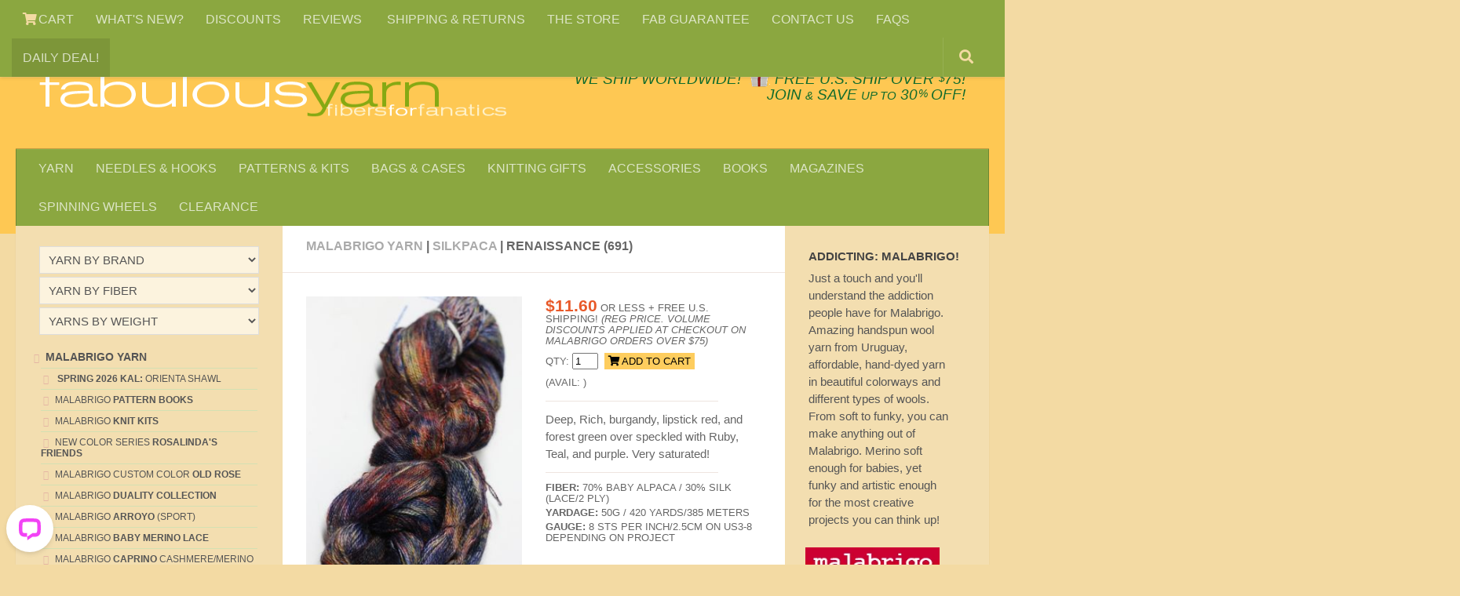

--- FILE ---
content_type: text/html
request_url: https://www.fabulousyarn.com/malabrigo-silkpaca-renaissance.shtml
body_size: 11092
content:
<!DOCTYPE html>
<html lang="en">  
<head>
    <meta http-equiv="content-type" content="text/html; charset=utf-8">
	<meta name="viewport" content="width=device-width, initial-scale=1.0">
<title>Malabrigo Silkpaca Baby Alpaca Silk Lace Yarn in Renaissance (691) at FabulousYarn.com</title>
<meta name="description" content="Silkpaca in Renaissance (691) ... from Malabrigo Yarn is a beautiful Baby Alpaca/Silk lace knitting yarn from the master dyers at Malabrigo. Great selection at up to 30% off.">

<meta property="og:title" content="Malabrigo Silkpaca Baby Alpaca Silk Lace Yarn in Renaissance (691) at FabulousYarn.com">
<meta property="og:image" content="https://www.fabulousyarn.com/Malabrigo/silkpaca/IMG/MP-SPA-RENAISSANCE2/MP-SPA-RENAISSANCE2600x9001.jpg"/>
<meta property="og:description" content="Silkpaca in Renaissance (691) ... from Malabrigo Yarn is a beautiful Baby Alpaca/Silk lace knitting yarn from the master dyers at Malabrigo. Great selection at up to 30% off.">

    <link rel="stylesheet" href="https://www.fabulousyarn.com/css/fabproduct.css" type="text/css"/> 
	<script async type='text/javascript' src='https://www.fabulousyarn.com/js/fabproductselect.js'></script>
   

<!-- Google verify -->
<meta name="google-site-verification" content="zZUz_geOcbTzi15F2eNxzPxJFmyRWvmG2tZEKlFvdiU" />
<!-- Yahoo verify -->
<meta name="y_key" content="5e858f8dbb165b75">
<!-- Sitelock verify -->
<meta name="sitelock-site-verification" content="2416" />
<!-- Pinterest verify -->
<meta name="p:domain_verify" content="c57748f8ebc33c1bf4128ecb33093e11"/>

<!-- template required css -->
<link rel="stylesheet" href="https://www.fabulousyarn.com/css/fabSite2021a.min.css"> 
<link rel="stylesheet" id="responsive-css"  href="https://www.fabulousyarn.com/css/responsive.min.css" media="all">
<link  href="https://fonts.googleapis.com/css?family=Open+Sans:300i,400,400i,600,600i,800&display=swap">
<link rel="stylesheet" href="https://www.fabulousyarn.com/css/font-awesome.fab6.css">

<!-- favicon -->
<link rel="apple-touch-icon" sizes="180x180" href="/apple-touch-icon.png">
<link rel="icon" type="image/png" sizes="16x16" href="/favicon-16x16.png">
<link rel="manifest" href="/site.webmanifest">
<link rel="mask-icon" href="/safari-pinned-tab.svg" color="#5bbad5">
<meta name="msapplication-TileColor" content="#9f00a7">
<meta name="theme-color" content="#ffffff">

<!-- template required scripts -->
<script
  src="https://www.fabulousyarn.com/js/jquery-3.6.0.min.js"></script>
<script async type='text/javascript' src='https://www.fabulousyarn.com/js/huemanthemescript.js'></script>

<!-- INVENTORY script -->
<script>
!function(){function e(){let e=document.querySelectorAll(".sns-inventory"),n=[],i,o,r,c;for(let t=0;t<e.length;t++)r=t+1,o=function(t){let o=t.match(/^item_id=(\d+);?(.+)?/),r=o[1],c;if(void 0===o[2])c=r;else{let t=o[2],e=t.split("&"),n,i=[];c=r;for(let t=0;t<e.length;t++)n=e[t].match(/=(.+)/),i.push(n[1]);i.length&&(c=c+"|"+i.join("|"))}return"sns-"+c}(i=e[t].getAttribute("data-item")),e[t].setAttribute("data-inv-id",o),c=i.match(/^item_id=(\d+)/),i=(i=i.replace("item_id","item"+r)).replace(c[1]+";",c[1]+";item"+r+"|"),n.push(i);var t="https://www.ewebcart.com/4921/cart?get_items;"+n.join("&")+"&callback=D&amp;fmt=js";let d=document.createElement("script");d.setAttribute("src",t),document.body.appendChild(d)}window.D=function(o){{var r=o,c;let t,e,n,i;for(c in r.items)for(t=(t=r.items[c].inventory)?Math.round(t):"0",e="sns-"+c,n=document.querySelectorAll(`[data-inv-id="${e}"]`),i=0;i<n.length;++i)n[i].textContent=t;return}},document.addEventListener("DOMContentLoaded",function(t){e()})}();
</script>
<!-- Google Tag Manager -->
<script>(function(w,d,s,l,i){w[l]=w[l]||[];w[l].push({'gtm.start':
new Date().getTime(),event:'gtm.js'});var f=d.getElementsByTagName(s)[0],
j=d.createElement(s),dl=l!='dataLayer'?'&l='+l:'';j.async=true;j.src=
'https://www.googletagmanager.com/gtm.js?id='+i+dl;f.parentNode.insertBefore(j,f);
})(window,document,'script','dataLayer','GTM-MR4MD9G');</script>
<!-- End Google Tag Manager -->


<!-- GetResponse Analytics -->
  <script type="text/javascript">
      
  (function(m, o, n, t, e, r, _){
          m['__GetResponseAnalyticsObject'] = e;m[e] = m[e] || function() {(m[e].q = m[e].q || []).push(arguments)};
          r = o.createElement(n);_ = o.getElementsByTagName(n)[0];r.async = 1;r.src = t;r.setAttribute('crossorigin', 'use-credentials');_.parentNode .insertBefore(r, _);
      })(window, document, 'script', 'https://an.gr-wcon.com/script/59255cd8-8fb9-4633-905c-42483c421f07/ga.js', 'GrTracking');


  </script>
  <!-- End GetResponse Analytics -->

</head>

<body class="col-3cm full-width topbar-enabled chrome" itemscope itemtype='http://schema.org/WebPage'>

<!-- Google Tag Manager JRS (noscript) -->
<noscript><iframe src="https://www.googletagmanager.com/ns.html?id=GTM-MR4MD9G"
height="0" width="0" style="display:none;visibility:hidden"></iframe></noscript>
<!-- End Google Tag Manager (noscript) -->

<div id="wrapper">
<header id="header">
<nav class="nav-container group" id="nav-topbar">
<div class="nav-toggle" style="text-align:center;"><i class="fa fa-bars"></i></div>
<div class="nav-text"><!--mobile menu--></div>
		<!-- TOP NAV BAR desktop menu-->
			<div class="nav-wrap container">
				<ul class="nav container-inner group">
	               	<li class="menu-item"><a aria-label="View Shopping Cart" href="https://www.ewebcart.com/cgi-bin/cart.pl?merchant=4921&view=1"><i class="fa fa-shopping-cart" title="VIEW SHOPPING CART"></i> CART</a></li>
		<li class="menu-item"><a href="https://www.fabulousyarn.com/new-at-fab.shtml">WHAT'S NEW?</a></li>                		
		<li class="menu-item"><a href="https://www.fabulousyarn.com/volumediscountpage.shtml">DISCOUNTS</a></li>
		<li class="menu-item"><a href="https://www.fabulousyarn.com/fab_testimonials.shtml">REVIEWS	 </a></li>
		<li class="menu-item"><a href="https://www.fabulousyarn.com/fab_shippinginfo.shtml">SHIPPING &AMP; RETURNS</a></li>           
		<li class="menu-item"><a href="https://www.fabulousyarn.com/fabstore.shtml">THE STORE</a></li>            
		<li class="menu-item"><a href="https://www.fabulousyarn.com/fab_guarantee.shtml">FAB GUARANTEE</a></li>
		<li class="menu-item"><a href="https://www.fabulousyarn.com/contactus.shtml">CONTACT US</a></li>
		<li class="menu-item"><a href="https://www.fabulousyarn.com/fabulousyarn-faq.shtml">FAQS</a></li>
		<li class="menu-item menu-highlight"><a href="https://www.fabulousyarn.com/dailydeal.shtml">DAILY DEAL!</a></li>
</ul></div>

				
		<div class="container"> 
		<!--begin GOOGLE SEARCH-->
			<div class="container-inner">		
				<a href="/googlesearchresults.shtml" title="Search"><div id="toggle-search" class="toggle-search"><i class="fa fa-search"></i></div></a>
					<!--remove .search expand-->

			</div><!--/.container-inner-->
		</div><!--/.container--> 
		<!--end SEARCH-->
			
		</nav><!--/#nav-topbar-->
				
		<!-- SHIP W/GIFT ICON -->		
		<div class="container group">
			<div class="container-inner">				
				<div class="group pad"> 
				<div class="logo-group" id="logo"> 
				<p class="site-shipping">&nbsp; &nbsp; <a href="/fab_shippinginfo.shtml">We SHIP WORLDWIDE!</a> <span style="white-space:nowrap;">&nbsp;<a href="/gifts_for_knitters.shtml"><img width="45" height="49" style="width:1.5em;margin-bottom:-.2em" src="/images/home/giftboxsm.png" alt="Make it a gift with Gifts for Knitters" /></a>&nbsp;<a href="/fab_shippinginfo.shtml">FREE U.S. SHIP OVER <sup>$</sup>75!</span></a></p>
				<p class="site-title"><a href="//www.fabulousyarn.com" rel="home"><img width="600" height="72" src="/images/home/fablogo600.png" alt="Fabulous Yarn Fibers for Fanatics"></a></p>
  				<p class="site-description"><span class="deal-text"><a href="dailydeal.shtml">DAILY DEAL</a> &nbsp;&middot;&nbsp; </span><span style="white-space:nowrap;"><a href="/join.shtml">JOIN <span style="font-size:80%">&AMP;</span> SAVE <span style="font-size:80%">UP TO</span> 30<sup>%</sup> OFF!</a></span></p>								
				</div> <!--/.logo-group-->
				</div> <!--/logo and tagline-->
				
											
		<nav class="nav-container group" id="nav-header"><!--navbar-->
		<div class="deal-text" style="margin-bottom:-1.7em;padding:.5em 0 0 .65em;font-size:135%"><a href="https://www.ewebcart.com/cgi-bin/cart.pl?merchant=4921&view=1"><i class="fa fa-shopping-cart"></i></a></div>
		<div class="nav-toggle" style="text-align:center;"><i class="fa fa-bars"></i></div>
		<div class="nav-text"><!--mobile menu--></div>
			<!-- MAIN NAV BAR -->
				<div class="nav-wrap container">
					<ul id="menu-fabulousyarn-com-nav-bar" class="nav container-inner group">
		<li class="menu-item"><a href="https://www.fabulousyarn.com/yarn-by-brand-fiber-and-weight.shtml">YARN</a></li>
		<li class="menu-item"><a href="https://www.fabulousyarn.com/knitting-needles.shtml">NEEDLES &#038; HOOKS</a></li>
		<li class="menu-item"><a href="https://www.fabulousyarn.com/knitting-kits-and-patterns.shtml">PATTERNS &#038; KITS</a></li>
		<li class="menu-item"><a href="https://www.fabulousyarn.com/knittingbags_main.shtml">BAGS &#038; CASES</a></li>
		<li class="menu-item"><a href="https://www.fabulousyarn.com/gifts_for_knitters.shtml">KNITTING GIFTS</a></li>
		<li class="menu-item"><a href="https://www.fabulousyarn.com/accessories_main.shtml">ACCESSORIES</a></li>
		<li class="menu-item"><a href="https://www.fabulousyarn.com/knitting-books-and-patterns.shtml">BOOKS</a></li>
		<li class="menu-item"><a href="https://www.fabulousyarn.com/fab_magazines.shtml">MAGAZINES</a></li>
		<li class="menu-item"><a href="https://www.fabulousyarn.com/spinning-wheels.shtml">SPINNING WHEELS</a></li>		
		<li class="menu-item"><a href="https://www.fabulousyarn.com/saleyarns.shtml">CLEARANCE</a></li>
					</ul></div><!--/main nav -->
					</nav><!--/#nav-header--><!--/navbar-->								
			</div><!--/.container-inner-->
		</div><!--/.container-->
	</header><!--/#header-->
<!-- /fab header -->	

	<div class="container" id="page" style="padding-top:50px">
		<div class="container-inner">			
			<div class="main">
				<div class="main-inner group">
				<section class="content">
		<div class="page-title pad group">
    	<h1 class="post-category-head"><a href="/malabrigo.shtml">MALABRIGO YARN</a> | <a href="/malabrigo-silkpaca.shtml">SILKPACA</a> | Renaissance (691) </h1></div> <!--/.page-title-->	
		<div class="pad group">		
		<div class="post-list group">	
		<div class="post-row">				
	<!-- Product IMAGE -->	
		<div class="post">
		<div class="post-inner post-hover">
  		<div class="post-thumbnail"><a href="Malabrigo/silkpaca/IMG/MP-SPA-RENAISSANCE2/MP-SPA-RENAISSANCE2600x9001.jpg"><img src="Malabrigo/silkpaca/IMG/MP-SPA-RENAISSANCE2/MP-SPA-RENAISSANCE2300x4501.jpg"  alt="MALABRIGO Baby Silkpaca in Renaissance (691)"  /></a>
		</div><!--/.post-thumbnail-->
		</div><!--/.post-inner-->
		</div><!--/.post-->	
	<!-- Product DETAILS -->	
		<div class="post">
		<div class="post-inner">
		<div class="post-thumbnail">
			<p class="yarn-detail"><span class="Price">$11.60</span> or less + FREE U.S. SHIPPING! <i class="em">(Reg Price. Volume discounts applied at checkout on Malabrigo orders over $75)</i></p>		
		
	    <form action="https://www.ewebcart.com/cgi-bin/cart.pl?merchant=4921&amp;add=1&amp;item_id=1507" method="post" onsubmit="_gaq.push(['_linkByPost', this]);">
	          <input type="hidden" name="option1|select color" value="Renaissance (691)" />
 	          <label id="quantity" for="quantity" class="yarn-detail">QTY: </label>
	          <input name="quantity"  value="1" size="2" />
	          <button type="submit" name="add" class="yarn-detail-add" value="ADD TO CART"> 
		<i class="fa fa-shopping-cart" style="color:black"></i> ADD TO CART</button>
	          <input name="show_cart" type="hidden" value="y" />
	          </form>
	        <span class="yarn-detail">(Avail:
	          <span class="sns-inventory" data-item="item_id=1507;option1|select color=Renaissance (691)"></span>)</span>
	        <hr class="yarn-detail-hr">
	        <p class="yarn-text" style="margin-bottom:4px">Deep, Rich, burgandy, lipstick red, and forest green over speckled with Ruby, Teal, and purple. Very saturated!</p>
			<hr class="yarn-detail-hr" />
			         
        <p class="yarn-detail"><strong>FIBER: </strong>70% Baby Alpaca / 30% Silk (LACE/2 PLY)</p>
		<p class="yarn-detail"><strong>YARDAGE: </strong>50G / 420 Yards/385 meters</p>
        <p class="yarn-detail"><strong>GAUGE: </strong>8 sts per inch/2.5cm ON US3-8 DEPENDING ON PROJECT</p>
 	
	        
			</div><!--/.post-thumbnail-->
        	</div><!--/.post-inner-->
        	</div><!--/.post-->
		</div><!--/.post-row-->
	
	<!-- section SWATCHES -->		
    		<div class="post-row">	
  			 <!-- Product swatches -->	

<h2 class="post-category-head">MALABRIGO SILKPACA Yarn</h2>

<div class="post-three">
  <div class="post-inner post-hover">
      <div class="post-thumbnail">
	  <a href="/malabrigo-silkpaca-cantabrico.shtml"><img src="/Malabrigo/silkpaca/IMG/MP-SPA-CANTABRICO/MP-SPA-CANTABRICO200x3501.jpg" alt="MALABRIGO SILKPACA Cantabrico (114)"  /></a>
      <h2 class="post-category">Cantabrico (114)</h2>
      <form action="https://www.ewebcart.com/cgi-bin/cart.pl?merchant=4921&amp;add=1&amp;item_id=1507" method="post" onsubmit="_gaq.push(['_linkByPost', this]);">
        <input type="hidden" name="option1|select color" value="Cantabrico (114)" />
        <label id="quantity" for="quantity" class="yarn-detail">QTY: </label>
        <input name="quantity"  value="1" size="2" />
        <button type="submit" name="add" class="yarn-detail-add-swatch" value="ADD TO CART"> <i class="fa fa-shopping-cart" style="color:black"></i> ADD</button>
        <input name="show_cart" type="hidden" value="y" />
      </form>
      <span class="post-category">(Avail: <span class="sns-inventory" data-item="item_id=1507;option1|select color=Cantabrico (114)"></span>)</span>    	
	</div><!--/.post-thumbnail-->
  </div><!--/.post-inner-->
</div><!--/.post-->

<div class="post-three">
  <div class="post-inner post-hover">
      <div class="post-thumbnail">
	  <a href="/malabrigo-silkpaca-double-bass.shtml"><img src="/Malabrigo/silkpaca/IMG/MP-SPA-DOUBLEBASS/MP-SPA-DOUBLEBASS200x3501.jpg" alt="MALABRIGO SILKPACA Yarn Double Bass (729)"  /></a>
      <h2 class="post-category">Double Bass (729)	</h2>
      <form action="https://www.ewebcart.com/cgi-bin/cart.pl?merchant=4921&amp;add=1&amp;item_id=1507" method="post" onsubmit="_gaq.push(['_linkByPost', this]);">
        <input type="hidden" name="option1|select color" value="Double Bass (729)" />
        <label id="quantity" for="quantity" class="yarn-detail">QTY: </label>
        <input name="quantity"  value="1" size="2" />
        <button type="submit" name="add" class="yarn-detail-add-swatch" value="ADD TO CART"> <i class="fa fa-shopping-cart" style="color:black"></i> ADD</button>
        <input name="show_cart" type="hidden" value="y" />
      </form>
      <span class="post-category">(Avail: <span class="sns-inventory" data-item="item_id=1507;option1|select color=Double Bass (729)"></span>)</span>    	
	</div><!--/.post-thumbnail-->
  </div><!--/.post-inner-->
</div><!--/.post-->

<div class="post-three">
  <div class="post-inner post-hover">
      <div class="post-thumbnail">
	  <a href="/malabrigo-silkpaca-storm.shtml"><img src="/Malabrigo/silkpaca/IMG/MP-SPA-STORM/MP-SPA-STORM200x3501.jpg" alt="MALABRIGO SILKPACA Yarn Storm (667)"  /></a>
      <h2 class="post-category">Storm (667)	</h2>
      <form action="https://www.ewebcart.com/cgi-bin/cart.pl?merchant=4921&amp;add=1&amp;item_id=1507" method="post" onsubmit="_gaq.push(['_linkByPost', this]);">
        <input type="hidden" name="option1|select color" value="Storm (667)" />
        <label id="quantity" for="quantity" class="yarn-detail">QTY: </label>
        <input name="quantity"  value="1" size="2" />
        <button type="submit" name="add" class="yarn-detail-add-swatch" value="ADD TO CART"> <i class="fa fa-shopping-cart" style="color:black"></i> ADD</button>
        <input name="show_cart" type="hidden" value="y" />
      </form>
      <span class="post-category">(Avail: <span class="sns-inventory" data-item="item_id=1507;option1|select color=Storm (667)"></span>)</span>    	
	</div><!--/.post-thumbnail-->
  </div><!--/.post-inner-->
</div><!--/.post-->

<div class="post-three">
  <div class="post-inner post-hover">
      <div class="post-thumbnail">
	  <a href="/malabrigo-silkpaca-parade.shtml"><img src="/Malabrigo/silkpaca/IMG/MP-SPA-PARADE/MP-SPA-PARADE200x3501.jpg" alt="MALABRIGO SILKPACA Yarn Parade (732)"  /></a>
        <h2 class="post-category">Parade (732)	</h2>
      <form action="https://www.ewebcart.com/cgi-bin/cart.pl?merchant=4921&amp;add=1&amp;item_id=1507" method="post" onsubmit="_gaq.push(['_linkByPost', this]);">
        <input type="hidden" name="option1|select color" value="Parade (732)" />
        <label id="quantity" for="quantity" class="yarn-detail">QTY: </label>
        <input name="quantity"  value="1" size="2" />
        <button type="submit" name="add" class="yarn-detail-add-swatch" value="ADD TO CART"> <i class="fa fa-shopping-cart" style="color:black"></i> ADD</button>
        <input name="show_cart" type="hidden" value="y" />
      </form>
      <span class="post-category">(Avail: <span class="sns-inventory" data-item="item_id=1507;option1|select color=Parade (732)"></span>)</span>    	
	</div><!--/.post-thumbnail-->
  </div><!--/.post-inner-->
</div><!--/.post-->

<div class="post-three">
  <div class="post-inner post-hover">
      <div class="post-thumbnail">
	  <a href="/malabrigo-silkpaca-disfraz.shtml"><img src="/Malabrigo/silkpaca/IMG/MP-SPA-DISFRAZ/MP-SPA-DISFRAZ200x3501.jpg" alt="MALABRIGO SILKPACA Yarn Disfraz (734)"  /></a>
      <h2 class="post-category">Disfraz (734)	</h2>
      <form action="https://www.ewebcart.com/cgi-bin/cart.pl?merchant=4921&amp;add=1&amp;item_id=1507" method="post" onsubmit="_gaq.push(['_linkByPost', this]);">
        <input type="hidden" name="option1|select color" value="Disfraz (734)" />
        <label id="quantity" for="quantity" class="yarn-detail">QTY: </label>
        <input name="quantity"  value="1" size="2" />
        <button type="submit" name="add" class="yarn-detail-add-swatch" value="ADD TO CART"> <i class="fa fa-shopping-cart" style="color:black"></i> ADD</button>
        <input name="show_cart" type="hidden" value="y" />
      </form>
      <span class="post-category">(Avail: <span class="sns-inventory" data-item="item_id=1507;option1|select color=Disfraz (734)"></span>)</span>    	
	</div><!--/.post-thumbnail-->
  </div><!--/.post-inner-->
</div><!--/.post-->

<div class="post-three">
  <div class="post-inner post-hover">
      <div class="post-thumbnail">
	  <a href="/malabrigo-silkpaca-carnival.shtml"><img src="/Malabrigo/silkpaca/IMG/MP-SPA-CARNIVAL/MP-SPA-CARNIVAL200x3501.jpg" alt="MALABRIGO SILKPACA Yarn Carnival (669)"  /></a>
      <h2 class="post-category">Carnival (669)	</h2>
      <form action="https://www.ewebcart.com/cgi-bin/cart.pl?merchant=4921&amp;add=1&amp;item_id=1507" method="post" onsubmit="_gaq.push(['_linkByPost', this]);">
        <input type="hidden" name="option1|select color" value="Carnival (669)" />
        <label id="quantity" for="quantity" class="yarn-detail">QTY: </label>
        <input name="quantity"  value="1" size="2" />
        <button type="submit" name="add" class="yarn-detail-add-swatch" value="ADD TO CART"> <i class="fa fa-shopping-cart" style="color:black"></i> ADD</button>
        <input name="show_cart" type="hidden" value="y" />
      </form>
      <span class="post-category">(Avail: <span class="sns-inventory" data-item="item_id=1507;option1|select color=Carnival (669)"></span>)</span>    	
	</div><!--/.post-thumbnail-->
  </div><!--/.post-inner-->
</div><!--/.post-->

<div class="post-three">
  <div class="post-inner post-hover">
      <div class="post-thumbnail">
	  <a href="/malabrigo-silkpaca-renaissance.shtml"><img src="/Malabrigo/silkpaca/IMG/MP-SPA-RENAISSANCE/MP-SPA-RENAISSANCE200x3501.jpg" alt="MALABRIGO SILKPACA Yarn Renaissance (691)"  /></a>
      <h2 class="post-category">Renaissance (691)	</h2>
      <form action="https://www.ewebcart.com/cgi-bin/cart.pl?merchant=4921&amp;add=1&amp;item_id=1507" method="post" onsubmit="_gaq.push(['_linkByPost', this]);">
        <input type="hidden" name="option1|select color" value="Renaissance (691)" />
        <label id="quantity" for="quantity" class="yarn-detail">QTY: </label>
        <input name="quantity"  value="1" size="2" />
        <button type="submit" name="add" class="yarn-detail-add-swatch" value="ADD TO CART"> <i class="fa fa-shopping-cart" style="color:black"></i> ADD</button>
        <input name="show_cart" type="hidden" value="y" />
      </form>
      <span class="post-category">(Avail: <span class="sns-inventory" data-item="item_id=1507;option1|select color=Renaissance (691)"></span>)</span>    	
	</div><!--/.post-thumbnail-->
  </div><!--/.post-inner-->
</div><!--/.post-->

<div class="post-three">
  <div class="post-inner post-hover">
      <div class="post-thumbnail">
	  <a href="/malabrigo-silkpaca-004sapphire.shtml"><img src="/Malabrigo/silkpaca/300/300_0011_004sapphire.jpg" alt="MALABRIGO SILKPACA Yarn 004 Sapphire"  /></a>
      <h2 class="post-category">004 Sapphire Green</h2>
      <form action="https://www.ewebcart.com/cgi-bin/cart.pl?merchant=4921&amp;add=1&amp;item_id=1507" method="post" onsubmit="_gaq.push(['_linkByPost', this]);">
        <input type="hidden" name="option1|select color" value="004 SAPPHIRE GREEN" />
        <label id="quantity" for="quantity" class="yarn-detail">QTY: </label>
        <input name="quantity"  value="1" size="2" />
        <button type="submit" name="add" class="yarn-detail-add-swatch" value="ADD TO CART"> <i class="fa fa-shopping-cart" style="color:black"></i> ADD</button>
        <input name="show_cart" type="hidden" value="y" />
      </form>
      <span class="post-category">(Avail: <span class="sns-inventory" data-item="item_id=1507;option1|select color=004 SAPPHIRE GREEN"></span>)</span>    	
	</div><!--/.post-thumbnail-->
  </div><!--/.post-inner-->
</div><!--/.post-->

<div class="post-three">
  <div class="post-inner post-hover">
      <div class="post-thumbnail">
	  <a href="/malabrigo-silkpaca-009polarmorn.shtml"><img src="/Malabrigo/silkpaca/newcolors4-6-2015/300_0005_009polarmorn.jpg" alt="MALABRIGO SILKPACA Yarn 009 Polar Morn"  /></a>
      <h2 class="post-category">009 Polar Morn</h2>
      <form action="https://www.ewebcart.com/cgi-bin/cart.pl?merchant=4921&amp;add=1&amp;item_id=1507" method="post" onsubmit="_gaq.push(['_linkByPost', this]);">
        <input type="hidden" name="option1|select color" value="009 POLAR MORN" />
        <label id="quantity" for="quantity" class="yarn-detail">QTY: </label>
        <input name="quantity"  value="1" size="2" />
        <button type="submit" name="add" class="yarn-detail-add-swatch" value="ADD TO CART"> <i class="fa fa-shopping-cart" style="color:black"></i> ADD</button>
        <input name="show_cart" type="hidden" value="y" />
      </form>
      <span class="post-category">(Avail: <span class="sns-inventory" data-item="item_id=1507;option1|select color=009 POLAR MORN"></span>)</span>    	
	</div><!--/.post-thumbnail-->
  </div><!--/.post-inner-->
</div><!--/.post-->

<div class="post-three">
  <div class="post-inner post-hover">
      <div class="post-thumbnail">
	  <a href="/malabrigo-silkpaca-016glazedcarrot.shtml"><img src="/Malabrigo/silkpaca/300/300_0027_016glazedcarrot.jpg" alt="MALABRIGO SILKPACA Yarn 016 Glazed Carrot "  /></a>
      <h2 class="post-category">016 Glazed Carrot</h2>
      <form action="https://www.ewebcart.com/cgi-bin/cart.pl?merchant=4921&amp;add=1&amp;item_id=1507" method="post" onsubmit="_gaq.push(['_linkByPost', this]);">
        <input type="hidden" name="option1|select color" value="016 GLAZED CARROT" />
        <label id="quantity" for="quantity" class="yarn-detail">QTY: </label>
        <input name="quantity"  value="1" size="2" />
        <button type="submit" name="add" class="yarn-detail-add-swatch" value="ADD TO CART"> <i class="fa fa-shopping-cart" style="color:black"></i> ADD</button>
        <input name="show_cart" type="hidden" value="y" />
      </form>
      <span class="post-category">(Avail: <span class="sns-inventory" data-item="item_id=1507;option1|select color=016 GLAZED CARROT"></span>)</span>    	
	</div><!--/.post-thumbnail-->
  </div><!--/.post-inner-->
</div><!--/.post-->

<div class="post-three">
  <div class="post-inner post-hover">
      <div class="post-thumbnail">
	  <a href="/malabrigo-silkpaca-017pinkfrost.shtml"><img src="/Malabrigo/silkpaca/newcolors4-6-2015/300_0002_017pinkfrost.jpg" alt="MALABRIGO SILKPACA Yarn 017 Pink Frost"  /></a>
      <h2 class="post-category">017 PINK FROST</h2>
      <form action="https://www.ewebcart.com/cgi-bin/cart.pl?merchant=4921&amp;add=1&amp;item_id=1507" method="post" onsubmit="_gaq.push(['_linkByPost', this]);">
        <input type="hidden" name="option1|select color" value="017 PINK FROST" />
        <label id="quantity" for="quantity" class="yarn-detail">QTY: </label>
        <input name="quantity"  value="1" size="2" />
        <button type="submit" name="add" class="yarn-detail-add-swatch" value="ADD TO CART"> <i class="fa fa-shopping-cart" style="color:black"></i> ADD</button>
        <input name="show_cart" type="hidden" value="y" />
      </form>
      <span class="post-category">(Avail: <span class="sns-inventory" data-item="item_id=1507;option1|select color=017 PINK FROST"></span>)</span>    	
	</div><!--/.post-thumbnail-->
  </div><!--/.post-inner-->
</div><!--/.post-->

<div class="post-three">
  <div class="post-inner post-hover">
      <div class="post-thumbnail">
	  <a href="/malabrigo-silkpaca-019pollen.shtml"><img src="/Malabrigo/silkpaca/300/300_0029_019pollen.jpg" alt="MALABRIGO SILKPACA Yarn 019 POLLEN"  /></a>
      <h2 class="post-category">019 Pollen</h2>
      <form action="https://www.ewebcart.com/cgi-bin/cart.pl?merchant=4921&amp;add=1&amp;item_id=1507" method="post" onsubmit="_gaq.push(['_linkByPost', this]);">
        <input type="hidden" name="option1|select color" value="019 POLLEN" />
        <label id="quantity" for="quantity" class="yarn-detail">QTY: </label>
        <input name="quantity"  value="1" size="2" />
        <button type="submit" name="add" class="yarn-detail-add-swatch" value="ADD TO CART"> <i class="fa fa-shopping-cart" style="color:black"></i> ADD</button>
        <input name="show_cart" type="hidden" value="y" />
      </form>
      <span class="post-category">(Avail: <span class="sns-inventory" data-item="item_id=1507;option1|select color=019 POLLEN"></span>)</span>    	
	</div><!--/.post-thumbnail-->
  </div><!--/.post-inner-->
</div><!--/.post-->

<div class="post-three">
  <div class="post-inner post-hover">
      <div class="post-thumbnail">
	  <a href="/malabrigo-silkpaca-023pagoda.shtml"><img src="/Malabrigo/silkpaca/300/300_0013_023pagoda.jpg" alt="MALABRIGO SILKPACA Yarn 023 Pagoda"  /></a>
      <h2 class="post-category">023 Pagoda</h2>
      <form action="https://www.ewebcart.com/cgi-bin/cart.pl?merchant=4921&amp;add=1&amp;item_id=1507" method="post" onsubmit="_gaq.push(['_linkByPost', this]);">
        <input type="hidden" name="option1|select color" value="023 PAGODA" />
        <label id="quantity" for="quantity" class="yarn-detail">QTY: </label>
        <input name="quantity"  value="1" size="2" />
        <button type="submit" name="add" class="yarn-detail-add-swatch" value="ADD TO CART"> <i class="fa fa-shopping-cart" style="color:black"></i> ADD</button>
        <input name="show_cart" type="hidden" value="y" />
      </form>
      <span class="post-category">(Avail: <span class="sns-inventory" data-item="item_id=1507;option1|select color=023 PAGODA"></span>)</span>    	
	</div><!--/.post-thumbnail-->
  </div><!--/.post-inner-->
</div><!--/.post-->

<div class="post-three">
  <div class="post-inner post-hover">
      <div class="post-thumbnail">
	  <a href="/malabrigo-silkpaca-027bobbyblue.shtml"><img src="/Malabrigo/silkpaca/300/300_0021_027bobbyblue.jpg" alt="MALABRIGO SILKPACA Yarn 027 Bobby Blue"  /></a>
      <h2 class="post-category">027 BOBBY BLUE</h2>
      <form action="https://www.ewebcart.com/cgi-bin/cart.pl?merchant=4921&amp;add=1&amp;item_id=1507" method="post" onsubmit="_gaq.push(['_linkByPost', this]);">
        <input type="hidden" name="option1|select color" value="027 BOBBY BLUE" />
        <label id="quantity" for="quantity" class="yarn-detail">QTY: </label>
        <input name="quantity"  value="1" size="2" />
        <button type="submit" name="add" class="yarn-detail-add-swatch" value="ADD TO CART"> <i class="fa fa-shopping-cart" style="color:black"></i> ADD</button>
        <input name="show_cart" type="hidden" value="y" />
      </form>
      <span class="post-category">(Avail: <span class="sns-inventory" data-item="item_id=1507;option1|select color=027 BOBBY BLUE"></span>)</span>    	
	</div><!--/.post-thumbnail-->
  </div><!--/.post-inner-->
</div><!--/.post-->

<div class="post-three">
  <div class="post-inner post-hover">
      <div class="post-thumbnail">
	  <a href="/malabrigo-silkpaca-035frankochre.shtml"><img src="/Malabrigo/silkpaca/300/300_0019_035frankochre.jpg" alt="MALABRIGO SILKPACA Yarn 035 Frank Ochre"  /></a>
      <h2 class="post-category">035 FRANK OCHRE</h2>
      <form action="https://www.ewebcart.com/cgi-bin/cart.pl?merchant=4921&amp;add=1&amp;item_id=1507" method="post" onsubmit="_gaq.push(['_linkByPost', this]);">
        <input type="hidden" name="option1|select color" value="035 FRANK OCHRE" />
        <label id="quantity" for="quantity" class="yarn-detail">QTY: </label>
        <input name="quantity"  value="1" size="2" />
        <button type="submit" name="add" class="yarn-detail-add-swatch" value="ADD TO CART"> <i class="fa fa-shopping-cart" style="color:black"></i> ADD</button>
        <input name="show_cart" type="hidden" value="y" />
      </form>
      <span class="post-category">(Avail: <span class="sns-inventory" data-item="item_id=1507;option1|select color=035 FRANK OCHRE"></span>)</span>    	
	</div><!--/.post-thumbnail-->
  </div><!--/.post-inner-->
</div><!--/.post-->

<div class="post-three">
  <div class="post-inner post-hover">
      <div class="post-thumbnail">
	  <a href="/malabrigo-silkpaca-030purplemystery.shtml"><img src="/Malabrigo/silkpaca/300/300_0023_Layer%209.jpg" alt="MALABRIGO SILKPACA Yarn 030 Purple Mystery "  /></a>
      <h2 class="post-category">030 Purple Mistery</h2>
      <form action="https://www.ewebcart.com/cgi-bin/cart.pl?merchant=4921&amp;add=1&amp;item_id=1507" method="post" onsubmit="_gaq.push(['_linkByPost', this]);">
        <input type="hidden" name="option1|select color" value="030 PURPLE MISTERY" />
        <label id="quantity" for="quantity" class="yarn-detail">QTY: </label>
        <input name="quantity"  value="1" size="2" />
        <button type="submit" name="add" class="yarn-detail-add-swatch" value="ADD TO CART"> <i class="fa fa-shopping-cart" style="color:black"></i> ADD</button>
        <input name="show_cart" type="hidden" value="y" />
      </form>
      <span class="post-category">(Avail: <span class="sns-inventory" data-item="item_id=1507;option1|select color=030 PURPLE MISTERY"></span>)</span>    	
	</div><!--/.post-thumbnail-->
  </div><!--/.post-inner-->
</div><!--/.post-->

<div class="post-three">
  <div class="post-inner post-hover">
      <div class="post-thumbnail">
	  <a href="/malabrigo-silkpaca-036pearl.shtml"><img src="/Malabrigo/silkpaca/300/300_0001_036pearl.jpg" alt="MALABRIGO SILKPACA Yarn 036 Pearl"  /></a>
      <h2 class="post-category">036 PEARL</h2>
      <form action="https://www.ewebcart.com/cgi-bin/cart.pl?merchant=4921&amp;add=1&amp;item_id=1507" method="post" onsubmit="_gaq.push(['_linkByPost', this]);">
        <input type="hidden" name="option1|select color" value="036 PEARL" />
        <label id="quantity" for="quantity" class="yarn-detail">QTY: </label>
        <input name="quantity"  value="1" size="2" />
        <button type="submit" name="add" class="yarn-detail-add-swatch" value="ADD TO CART"> <i class="fa fa-shopping-cart" style="color:black"></i> ADD</button>
        <input name="show_cart" type="hidden" value="y" />
      </form>
      <span class="post-category">(Avail: <span class="sns-inventory" data-item="item_id=1507;option1|select color=036 PEARL"></span>)</span>    	
	</div><!--/.post-thumbnail-->
  </div><!--/.post-inner-->
</div><!--/.post-->

<div class="post-three">
  <div class="post-inner post-hover">
      <div class="post-thumbnail">
	  <a href="/malabrigo-silkpaca-037lettuce.shtml"><img src="/Malabrigo/silkpaca/300/300_0012_037lettuce.jpg" alt="MALABRIGO SILKPACA Yarn 037 Lettuce"  /></a>
      <h2 class="post-category">037 LETTUCE</h2>
      <form action="https://www.ewebcart.com/cgi-bin/cart.pl?merchant=4921&amp;add=1&amp;item_id=1507" method="post" onsubmit="_gaq.push(['_linkByPost', this]);">
        <input type="hidden" name="option1|select color" value="037 LETTUCE" />
        <label id="quantity" for="quantity" class="yarn-detail">QTY: </label>
        <input name="quantity"  value="1" size="2" />
        <button type="submit" name="add" class="yarn-detail-add-swatch" value="ADD TO CART"> <i class="fa fa-shopping-cart" style="color:black"></i> ADD</button>
        <input name="show_cart" type="hidden" value="y" />
      </form>
      <span class="post-category">(Avail: <span class="sns-inventory" data-item="item_id=1507;option1|select color=037 LETTUCE"></span>)</span>    	
	</div><!--/.post-thumbnail-->
  </div><!--/.post-inner-->
</div><!--/.post-->

<div class="post-three">
  <div class="post-inner post-hover">
      <div class="post-thumbnail">
	  <a href="/malabrigo-silkpaca-051VAA.shtml"><img src="/Malabrigo/silkpaca/300/300_0020_051VAA.jpg" alt="MALABRIGO SILKPACA Yarn 051 VAA"  /></a>
      <h2 class="post-category">051 VAA</h2>
      <form action="https://www.ewebcart.com/cgi-bin/cart.pl?merchant=4921&amp;add=1&amp;item_id=1507" method="post" onsubmit="_gaq.push(['_linkByPost', this]);">
        <input type="hidden" name="option1|select color" value="051 VAA" />
        <label id="quantity" for="quantity" class="yarn-detail">QTY: </label>
        <input name="quantity"  value="1" size="2" />
        <button type="submit" name="add" class="yarn-detail-add-swatch" value="ADD TO CART"> <i class="fa fa-shopping-cart" style="color:black"></i> ADD</button>
        <input name="show_cart" type="hidden" value="y" />
      </form>
      <span class="post-category">(Avail: <span class="sns-inventory" data-item="item_id=1507;option1|select color=051 VAA"></span>)</span>    	
	</div><!--/.post-thumbnail-->
  </div><!--/.post-inner-->
</div><!--/.post-->

<div class="post-three">
  <div class="post-inner post-hover">
      <div class="post-thumbnail">
	  <a href="/malabrigo-silkpaca-052parisnight.shtml"><img src="/Malabrigo/silkpaca/newcolors4-6-2015/300_0007_052parisnight.jpg" alt="MALABRIGO SILKPACA Yarn 052 Paris Night"  /></a>
      <h2 class="post-category">052 PARIS NIGHT</h2>
      <form action="https://www.ewebcart.com/cgi-bin/cart.pl?merchant=4921&amp;add=1&amp;item_id=1507" method="post" onsubmit="_gaq.push(['_linkByPost', this]);">
        <input type="hidden" name="option1|select color" value="052 PARIS NIGHT" />
        <label id="quantity" for="quantity" class="yarn-detail">QTY: </label>
        <input name="quantity"  value="1" size="2" />
        <button type="submit" name="add" class="yarn-detail-add-swatch" value="ADD TO CART"> <i class="fa fa-shopping-cart" style="color:black"></i> ADD</button>
        <input name="show_cart" type="hidden" value="y" />
      </form>
      <span class="post-category">(Avail: <span class="sns-inventory" data-item="item_id=1507;option1|select color=052 PARIS NIGHT"></span>)</span>    	
	</div><!--/.post-thumbnail-->
  </div><!--/.post-inner-->
</div><!--/.post-->

<div class="post-three">
  <div class="post-inner post-hover">
      <div class="post-thumbnail">
	  <a href="/malabrigo-silkpaca-056olive.shtml"><img src="/Malabrigo/silkpaca/300/300_0004_056olive.jpg" alt="MALABRIGO SILKPACA Yarn 056 Olive"  /></a>
      <h2 class="post-category">056 OLIVE</h2>
      <form action="https://www.ewebcart.com/cgi-bin/cart.pl?merchant=4921&amp;add=1&amp;item_id=1507" method="post" onsubmit="_gaq.push(['_linkByPost', this]);">
        <input type="hidden" name="option1|select color" value="056 OLIVE" />
        <label id="quantity" for="quantity" class="yarn-detail">QTY: </label>
        <input name="quantity"  value="1" size="2" />
        <button type="submit" name="add" class="yarn-detail-add-swatch" value="ADD TO CART"> <i class="fa fa-shopping-cart" style="color:black"></i> ADD</button>
        <input name="show_cart" type="hidden" value="y" />
      </form>
      <span class="post-category">(Avail: <span class="sns-inventory" data-item="item_id=1507;option1|select color=056 OLIVE"></span>)</span>    	
	</div><!--/.post-thumbnail-->
  </div><!--/.post-inner-->
</div><!--/.post-->

<div class="post-three">
  <div class="post-inner post-hover">
      <div class="post-thumbnail">
	  <a href="/malabrigo-silkpaca-063natural.shtml"><img src="/Malabrigo/silkpaca/300/300_0032_063natural.jpg" alt="MALABRIGO SILKPACA Yarn 063 Natural"  /></a>
      <h2 class="post-category">063 NATURAL</h2>
      <form action="https://www.ewebcart.com/cgi-bin/cart.pl?merchant=4921&amp;add=1&amp;item_id=1507" method="post" onsubmit="_gaq.push(['_linkByPost', this]);">
        <input type="hidden" name="option1|select color" value="063 NATURAL" />
        <label id="quantity" for="quantity" class="yarn-detail">QTY: </label>
        <input name="quantity"  value="1" size="2" />
        <button type="submit" name="add" class="yarn-detail-add-swatch" value="ADD TO CART"> <i class="fa fa-shopping-cart" style="color:black"></i> ADD</button>
        <input name="show_cart" type="hidden" value="y" />
      </form>
      <span class="post-category">(Avail: <span class="sns-inventory" data-item="item_id=1507;option1|select color=063 NATURAL"></span>)</span>    	
	</div><!--/.post-thumbnail-->
  </div><!--/.post-inner-->
</div><!--/.post-->

<div class="post-three">
  <div class="post-inner post-hover">
      <div class="post-thumbnail">
	  <a href="/malabrigo-silkpaca-068violetas.shtml"><img src="/Malabrigo/silkpaca/300/300_0014_068violetas.jpg" alt="MALABRIGO SILKPACA Yarn 068 Violetas"  /></a>
      <h2 class="post-category">068 VIOLETAS</h2>
      <form action="https://www.ewebcart.com/cgi-bin/cart.pl?merchant=4921&amp;add=1&amp;item_id=1507" method="post" onsubmit="_gaq.push(['_linkByPost', this]);">
        <input type="hidden" name="option1|select color" value="068 VIOLETAS" />
        <label id="quantity" for="quantity" class="yarn-detail">QTY: </label>
        <input name="quantity"  value="1" size="2" />
        <button type="submit" name="add" class="yarn-detail-add-swatch" value="ADD TO CART"> <i class="fa fa-shopping-cart" style="color:black"></i> ADD</button>
        <input name="show_cart" type="hidden" value="y" />
      </form>
      <span class="post-category">(Avail: <span class="sns-inventory" data-item="item_id=1507;option1|select color=068 VIOLETAS"></span>)</span>    	
	</div><!--/.post-thumbnail-->
  </div><!--/.post-inner-->
</div><!--/.post-->

<div class="post-three">
  <div class="post-inner post-hover">
      <div class="post-thumbnail">
	  <a href="/malabrigo-silkpaca-069pearlten.shtml"><img src="/Malabrigo/silkpaca/300/300_0015_069pearlten.jpg" alt="MALABRIGO SILKPACA Yarn 069 Pearl Ten"  /></a>
      <h2 class="post-category">069 PEARL TEN</h2>
      <form action="https://www.ewebcart.com/cgi-bin/cart.pl?merchant=4921&amp;add=1&amp;item_id=1507" method="post" onsubmit="_gaq.push(['_linkByPost', this]);">
        <input type="hidden" name="option1|select color" value="069 PEARL TEN" />
        <label id="quantity" for="quantity" class="yarn-detail">QTY: </label>
        <input name="quantity"  value="1" size="2" />
        <button type="submit" name="add" class="yarn-detail-add-swatch" value="ADD TO CART"> <i class="fa fa-shopping-cart" style="color:black"></i> ADD</button>
        <input name="show_cart" type="hidden" value="y" />
      </form>
      <span class="post-category">(Avail: <span class="sns-inventory" data-item="item_id=1507;option1|select color=069 PEARL TEN"></span>)</span>    	
	</div><!--/.post-thumbnail-->
  </div><!--/.post-inner-->
</div><!--/.post-->

<div class="post-three">
  <div class="post-inner post-hover">
      <div class="post-thumbnail">
	  <a href="/malabrigo-silkpaca-077belgianchocolate.shtml"><img src="/Malabrigo/silkpaca/newcolors4-6-2015/300_0003_077belgianchocolate.jpg" alt="MALABRIGO SILKPACA Yarn 077 Belgian Chocolate"  /></a>
      <h2 class="post-category">077 BELGIAN CHOCOLATE</h2>
      <form action="https://www.ewebcart.com/cgi-bin/cart.pl?merchant=4921&amp;add=1&amp;item_id=1507" method="post" onsubmit="_gaq.push(['_linkByPost', this]);">
        <input type="hidden" name="option1|select color" value="077 BELGIAN CHOCOLATE" />
        <label id="quantity" for="quantity" class="yarn-detail">QTY: </label>
        <input name="quantity"  value="1" size="2" />
        <button type="submit" name="add" class="yarn-detail-add-swatch" value="ADD TO CART"> <i class="fa fa-shopping-cart" style="color:black"></i> ADD</button>
        <input name="show_cart" type="hidden" value="y" />
      </form>
      <span class="post-category">(Avail: <span class="sns-inventory" data-item="item_id=1507;option1|select color=077 BELGIAN CHOCOLATE"></span>)</span>    	
	</div><!--/.post-thumbnail-->
  </div><!--/.post-inner-->
</div><!--/.post-->

<div class="post-three">
  <div class="post-inner post-hover">
      <div class="post-thumbnail">
	  <a href="/malabrigo-silkpaca-093fucsia.shtml"><img src="/Malabrigo/silkpaca/300/300_0017_093fucsia.jpg" alt="MALABRIGO SILKPACA Yarn 093 FUCSIA"  /></a>
      <h2 class="post-category">093 FUCSIA</h2>
      <form action="https://www.ewebcart.com/cgi-bin/cart.pl?merchant=4921&amp;add=1&amp;item_id=1507" method="post" onsubmit="_gaq.push(['_linkByPost', this]);">
        <input type="hidden" name="option1|select color" value="093 FUCSIA" />
        <label id="quantity" for="quantity" class="yarn-detail">QTY: </label>
        <input name="quantity"  value="1" size="2" />
        <button type="submit" name="add" class="yarn-detail-add-swatch" value="ADD TO CART"> <i class="fa fa-shopping-cart" style="color:black"></i> ADD</button>
        <input name="show_cart" type="hidden" value="y" />
      </form>
      <span class="post-category">(Avail: <span class="sns-inventory" data-item="item_id=1507;option1|select color=093 FUCSIA"></span>)</span>    	
	</div><!--/.post-thumbnail-->
  </div><!--/.post-inner-->
</div><!--/.post-->

<div class="post-three">
  <div class="post-inner post-hover">
      <div class="post-thumbnail">
	  <a href="/malabrigo-silkpaca-096sunset.shtml"><img src="/Malabrigo/silkpaca/300/300_0008_095sunset.jpg" alt="MALABRIGO SILKPACA Yarn 096 Sunset"  /></a>
      <h2 class="post-category">096 SUNSET</h2>
      <form action="https://www.ewebcart.com/cgi-bin/cart.pl?merchant=4921&amp;add=1&amp;item_id=1507" method="post" onsubmit="_gaq.push(['_linkByPost', this]);">
        <input type="hidden" name="option1|select color" value="096 SUNSET" />
        <label id="quantity" for="quantity" class="yarn-detail">QTY: </label>
        <input name="quantity"  value="1" size="2" />
        <button type="submit" name="add" class="yarn-detail-add-swatch" value="ADD TO CART"> <i class="fa fa-shopping-cart" style="color:black"></i> ADD</button>
        <input name="show_cart" type="hidden" value="y" />
      </form>
      <span class="post-category">(Avail: <span class="sns-inventory" data-item="item_id=1507;option1|select color=096 SUNSET"></span>)</span>    	
	</div><!--/.post-thumbnail-->
  </div><!--/.post-inner-->
</div><!--/.post-->

<div class="post-three">
  <div class="post-inner post-hover">
      <div class="post-thumbnail">
	  <a href="/malabrigo-silkpaca-097cuarzo.shtml"><img src="/Malabrigo/silkpaca/300/300_0030_097cuarzo.jpg" alt="MALABRIGO SILKPACA Yarn 097 Cuarzo"  /></a>
      <h2 class="post-category">097 CUARZO</h2>
      <form action="https://www.ewebcart.com/cgi-bin/cart.pl?merchant=4921&amp;add=1&amp;item_id=1507" method="post" onsubmit="_gaq.push(['_linkByPost', this]);">
        <input type="hidden" name="option1|select color" value="097 CUARZO" />
        <label id="quantity" for="quantity" class="yarn-detail">QTY: </label>
        <input name="quantity"  value="1" size="2" />
        <button type="submit" name="add" class="yarn-detail-add-swatch" value="ADD TO CART"> <i class="fa fa-shopping-cart" style="color:black"></i> ADD</button>
        <input name="show_cart" type="hidden" value="y" />
      </form>
      <span class="post-category">(Avail: <span class="sns-inventory" data-item="item_id=1507;option1|select color=097 CUARZO"></span>)</span>    	
	</div><!--/.post-thumbnail-->
  </div><!--/.post-inner-->
</div><!--/.post-->

<div class="post-three">
  <div class="post-inner post-hover">
      <div class="post-thumbnail">
	  <a href="/malabrigo-silkpaca-098tuareg.shtml"><img src="/Malabrigo/silkpaca/300/300_0010_098tuareg.jpg" alt="MALABRIGO SILKPACA Yarn 098 Tuareg"  /></a>
      <h2 class="post-category">098 TUAREG</h2>
      <form action="https://www.ewebcart.com/cgi-bin/cart.pl?merchant=4921&amp;add=1&amp;item_id=1507" method="post" onsubmit="_gaq.push(['_linkByPost', this]);">
        <input type="hidden" name="option1|select color" value="098 TUAREG" />
        <label id="quantity" for="quantity" class="yarn-detail">QTY: </label>
        <input name="quantity"  value="1" size="2" />
        <button type="submit" name="add" class="yarn-detail-add-swatch" value="ADD TO CART"> <i class="fa fa-shopping-cart" style="color:black"></i> ADD</button>
        <input name="show_cart" type="hidden" value="y" />
      </form>
      <span class="post-category">(Avail: <span class="sns-inventory" data-item="item_id=1507;option1|select color=098 TUAREG"></span>)</span>    	
	</div><!--/.post-thumbnail-->
  </div><!--/.post-inner-->
</div><!--/.post-->

<div class="post-three">
  <div class="post-inner post-hover">
      <div class="post-thumbnail">
	  <a href="/malabrigo-silkpaca-130damask.shtml"><img src="/Malabrigo/silkpaca/300/300_0002_130damask.jpg" alt="MALABRIGO SILKPACA Yarn 130 Damask Rose"  /></a>
      <h2 class="post-category">130 DAMASK ROSE</h2>
      <form action="https://www.ewebcart.com/cgi-bin/cart.pl?merchant=4921&amp;add=1&amp;item_id=1507" method="post" onsubmit="_gaq.push(['_linkByPost', this]);">
        <input type="hidden" name="option1|select color" value="130 DAMASK" />
        <label id="quantity" for="quantity" class="yarn-detail">QTY: </label>
        <input name="quantity"  value="1" size="2" />
        <button type="submit" name="add" class="yarn-detail-add-swatch" value="ADD TO CART"> <i class="fa fa-shopping-cart" style="color:black"></i> ADD</button>
        <input name="show_cart" type="hidden" value="y" />
      </form>
      <span class="post-category">(Avail: <span class="sns-inventory" data-item="item_id=1507;option1|select color=130 DAMASK"></span>)</span>    	
	</div><!--/.post-thumbnail-->
  </div><!--/.post-inner-->
</div><!--/.post-->

<div class="post-three">
  <div class="post-inner post-hover">
      <div class="post-thumbnail">
	  <a href="/malabrigo-silkpaca-148hollyhock.shtml"><img src="/Malabrigo/silkpaca/300/300_0009_148hollyhock.jpg" alt="MALABRIGO SILKPACA Yarn 148 Hollyhock"  /></a>
      <h2 class="post-category">148 HOLLY HOCK</h2>
      <form action="https://www.ewebcart.com/cgi-bin/cart.pl?merchant=4921&amp;add=1&amp;item_id=1507" method="post" onsubmit="_gaq.push(['_linkByPost', this]);">
        <input type="hidden" name="option1|select color" value="148 HOLLY HOCK" />
        <label id="quantity" for="quantity" class="yarn-detail">QTY: </label>
        <input name="quantity"  value="1" size="2" />
        <button type="submit" name="add" class="yarn-detail-add-swatch" value="ADD TO CART"> <i class="fa fa-shopping-cart" style="color:black"></i> ADD</button>
        <input name="show_cart" type="hidden" value="y" />
      </form>
      <span class="post-category">(Avail: <span class="sns-inventory" data-item="item_id=1507;option1|select color=148 HOLLY HOCK"></span>)</span>    	
	</div><!--/.post-thumbnail-->
  </div><!--/.post-inner-->
</div><!--/.post-->

<div class="post-three">
  <div class="post-inner post-hover">
      <div class="post-thumbnail">
	  <a href="/malabrigo-silkpaca-192periwinkle.shtml"><img src="/Malabrigo/silkpaca/300/300_0034_192periwinkle.jpg" alt="MALABRIGO SILKPACA Yarn 192 periwinkle"  /></a>
      <h2 class="post-category">192 PERIWINKLE</h2>
      <form action="https://www.ewebcart.com/cgi-bin/cart.pl?merchant=4921&amp;add=1&amp;item_id=1507" method="post" onsubmit="_gaq.push(['_linkByPost', this]);">
        <input type="hidden" name="option1|select color" value="192 PERIWINKLE" />
        <label id="quantity" for="quantity" class="yarn-detail">QTY: </label>
        <input name="quantity"  value="1" size="2" />
        <button type="submit" name="add" class="yarn-detail-add-swatch" value="ADD TO CART"> <i class="fa fa-shopping-cart" style="color:black"></i> ADD</button>
        <input name="show_cart" type="hidden" value="y" />
      </form>
      <span class="post-category">(Avail: <span class="sns-inventory" data-item="item_id=1507;option1|select color=192 PERIWINKLE"></span>)</span>    	
	</div><!--/.post-thumbnail-->
  </div><!--/.post-inner-->
</div><!--/.post-->

<div class="post-three">
  <div class="post-inner post-hover">
      <div class="post-thumbnail">
	  <a href="/malabrigo-silkpaca-195black.shtml"><img src="/Malabrigo/silkpaca/300/300_0005_195black.jpg" alt="MALABRIGO SILKPACA Yarn 195 Black"  /></a>
      <h2 class="post-category">195 BLACK</h2>
      <form action="https://www.ewebcart.com/cgi-bin/cart.pl?merchant=4921&amp;add=1&amp;item_id=1507" method="post" onsubmit="_gaq.push(['_linkByPost', this]);">
        <input type="hidden" name="option1|select color" value="195 BLACK" />
        <label id="quantity" for="quantity" class="yarn-detail">QTY: </label>
        <input name="quantity"  value="1" size="2" />
        <button type="submit" name="add" class="yarn-detail-add-swatch" value="ADD TO CART"> <i class="fa fa-shopping-cart" style="color:black"></i> ADD</button>
        <input name="show_cart" type="hidden" value="y" />
      </form>
      <span class="post-category">(Avail: <span class="sns-inventory" data-item="item_id=1507;option1|select color=195 BLACK"></span>)</span>    	
	</div><!--/.post-thumbnail-->
  </div><!--/.post-inner-->
</div><!--/.post-->

<div class="post-three">
  <div class="post-inner post-hover">
      <div class="post-thumbnail">
	  <a href="/malabrigo-silkpaca-150azulprofundo.shtml"><img src="/Malabrigo/silkpaca/newcolors4-6-2015/300_0004_077azulprofundo.jpg" alt="MALABRIGO SILKPACA Yarn 150 Azul Profundo"  /></a>
      <h2 class="post-category">150 AZUL PROFUNDO</h2>
      <form action="https://www.ewebcart.com/cgi-bin/cart.pl?merchant=4921&amp;add=1&amp;item_id=1507" method="post" onsubmit="_gaq.push(['_linkByPost', this]);">
        <input type="hidden" name="option1|select color" value="150 AZUL PROFUNDO" />
        <label id="quantity" for="quantity" class="yarn-detail">QTY: </label>
        <input name="quantity"  value="1" size="2" />
        <button type="submit" name="add" class="yarn-detail-add-swatch" value="ADD TO CART"> <i class="fa fa-shopping-cart" style="color:black"></i> ADD</button>
        <input name="show_cart" type="hidden" value="y" />
      </form>
      <span class="post-category">(Avail: <span class="sns-inventory" data-item="item_id=1507;option1|select color=150 AZUL PROFUNDO"></span>)</span>    	
	</div><!--/.post-thumbnail-->
  </div><!--/.post-inner-->
</div><!--/.post-->

<div class="post-three">
  <div class="post-inner post-hover">
      <div class="post-thumbnail">
	  <a href="/malabrigo-silkpaca-412tealfeather.shtml"><img src="/Malabrigo/silkpaca/300/300_0003_412teal.jpg" alt="MALABRIGO SILKPACA Yarn 412 Teal Feather"  /></a>
      <h2 class="post-category">412 TEAL FEATHER</h2>
      <form action="https://www.ewebcart.com/cgi-bin/cart.pl?merchant=4921&amp;add=1&amp;item_id=1507" method="post" onsubmit="_gaq.push(['_linkByPost', this]);">
        <input type="hidden" name="option1|select color" value="412 TEAL FEATHER" />
        <label id="quantity" for="quantity" class="yarn-detail">QTY: </label>
        <input name="quantity"  value="1" size="2" />
        <button type="submit" name="add" class="yarn-detail-add-swatch" value="ADD TO CART"> <i class="fa fa-shopping-cart" style="color:black"></i> ADD</button>
        <input name="show_cart" type="hidden" value="y" />
      </form>
      <span class="post-category">(Avail: <span class="sns-inventory" data-item="item_id=1507;option1|select color=412 TEAL FEATHER"></span>)</span>    	
	</div><!--/.post-thumbnail-->
  </div><!--/.post-inner-->
</div><!--/.post-->

<div class="post-three">
  <div class="post-inner post-hover">
      <div class="post-thumbnail">
	  <a href="/malabrigo-silkpaca-416indicieta.shtml"><img src="/Malabrigo/silkpaca/300/300_0000_416indiceita.jpg" alt="MALABRIGO SILKPACA Yarn 416 Indicieta"  /></a>
      <h2 class="post-category">416 INDICIETA</h2>
      <form action="https://www.ewebcart.com/cgi-bin/cart.pl?merchant=4921&amp;add=1&amp;item_id=1507" method="post" onsubmit="_gaq.push(['_linkByPost', this]);">
        <input type="hidden" name="option1|select color" value="416 INDIECITA" />
        <label id="quantity" for="quantity" class="yarn-detail">QTY: </label>
        <input name="quantity"  value="1" size="2" />
        <button type="submit" name="add" class="yarn-detail-add-swatch" value="ADD TO CART"> <i class="fa fa-shopping-cart" style="color:black"></i> ADD</button>
        <input name="show_cart" type="hidden" value="y" />
      </form>
      <span class="post-category">(Avail: <span class="sns-inventory" data-item="item_id=1507;option1|select color=416 INDIECITA"></span>)</span>    	
	</div><!--/.post-thumbnail-->
  </div><!--/.post-inner-->
</div><!--/.post-->

<div class="post-three">
  <div class="post-inner post-hover">
      <div class="post-thumbnail">
	  <a href="/malabrigo-silkpaca-601simpletaupe.shtml"><img src="/Malabrigo/silkpaca/300/300_0016_601simpletaupe.jpg" alt="MALABRIGO SILKPACA Yarn 601 Simple Taupe"  /></a>
      <h2 class="post-category">601 SIMPLE TAUPE</h2>
      <form action="https://www.ewebcart.com/cgi-bin/cart.pl?merchant=4921&amp;add=1&amp;item_id=1507" method="post" onsubmit="_gaq.push(['_linkByPost', this]);">
        <input type="hidden" name="option1|select color" value="601 SIMPLE TAUPE" />
        <label id="quantity" for="quantity" class="yarn-detail">QTY: </label>
        <input name="quantity"  value="1" size="2" />
        <button type="submit" name="add" class="yarn-detail-add-swatch" value="ADD TO CART"> <i class="fa fa-shopping-cart" style="color:black"></i> ADD</button>
        <input name="show_cart" type="hidden" value="y" />
      </form>
      <span class="post-category">(Avail: <span class="sns-inventory" data-item="item_id=1507;option1|select color=601 SIMPLE TAUPE"></span>)</span>    	
	</div><!--/.post-thumbnail-->
  </div><!--/.post-inner-->
</div><!--/.post-->

<div class="post-three">
  <div class="post-inner post-hover">
      <div class="post-thumbnail">
	  <a href="/malabrigo-silkpaca-611ravelryred.shtml"><img src="/Malabrigo/silkpaca/300/300_0006_611ravelryred.jpg" alt="MALABRIGO SILKPACA Yarn 611 Ravelry Red"  /></a>
      <h2 class="post-category">611 RAVELRY RED</h2>
      <form action="https://www.ewebcart.com/cgi-bin/cart.pl?merchant=4921&amp;add=1&amp;item_id=1507" method="post" onsubmit="_gaq.push(['_linkByPost', this]);">
        <input type="hidden" name="option1|select color" value="611 RAVELRY RED" />
        <label id="quantity" for="quantity" class="yarn-detail">QTY: </label>
        <input name="quantity"  value="1" size="2" />
        <button type="submit" name="add" class="yarn-detail-add-swatch" value="ADD TO CART"> <i class="fa fa-shopping-cart" style="color:black"></i> ADD</button>
        <input name="show_cart" type="hidden" value="y" />
      </form>
      <span class="post-category">(Avail: <span class="sns-inventory" data-item="item_id=1507;option1|select color=611 RAVELRY RED"></span>)</span>    	
	</div><!--/.post-thumbnail-->
  </div><!--/.post-inner-->
</div><!--/.post-->

<div class="post-three">
  <div class="post-inner post-hover">
      <div class="post-thumbnail">
	  <a href="/malabrigo-silkpaca-809solis.shtml"><img src="/Malabrigo/silkpaca/newcolors4-6-2015/300_0006_809solis.jpg" alt="MALABRIGO SILKPACA Yarn 809 SOLIS"  /></a>
      <h2 class="post-category">809 SOLIS</h2>
      <form action="https://www.ewebcart.com/cgi-bin/cart.pl?merchant=4921&amp;add=1&amp;item_id=1507" method="post" onsubmit="_gaq.push(['_linkByPost', this]);">
        <input type="hidden" name="option1|select color" value="809 SOLIS" />
        <label id="quantity" for="quantity" class="yarn-detail">QTY: </label>
        <input name="quantity"  value="1" size="2" />
        <button type="submit" name="add" class="yarn-detail-add-swatch" value="ADD TO CART"> <i class="fa fa-shopping-cart" style="color:black"></i> ADD</button>
        <input name="show_cart" type="hidden" value="y" />
      </form>
      <span class="post-category">(Avail: <span class="sns-inventory" data-item="item_id=1507;option1|select color=809 SOLIS"></span>)</span>    	
	</div><!--/.post-thumbnail-->
  </div><!--/.post-inner-->
</div><!--/.post-->

<div class="post-three">
  <div class="post-inner post-hover">
      <div class="post-thumbnail">
	  <a href="/malabrigo-silkpaca-820archangel.shtml"><img src="/Malabrigo/silkpaca/300/300_0026_850archangel.jpg" alt="MALABRIGO SILKPACA Yarn 850 Archangel"  /></a>
      <h2 class="post-category">850 ARCHANGEL</h2>
      <form action="https://www.ewebcart.com/cgi-bin/cart.pl?merchant=4921&amp;add=1&amp;item_id=1507" method="post" onsubmit="_gaq.push(['_linkByPost', this]);">
        <input type="hidden" name="option1|select color" value="850 ARCHANGEL" />
        <label id="quantity" for="quantity" class="yarn-detail">QTY: </label>
        <input name="quantity"  value="1" size="2" />
        <button type="submit" name="add" class="yarn-detail-add-swatch" value="ADD TO CART"> <i class="fa fa-shopping-cart" style="color:black"></i> ADD</button>
        <input name="show_cart" type="hidden" value="y" />
      </form>
      <span class="post-category">(Avail: <span class="sns-inventory" data-item="item_id=1507;option1|select color=850 ARCHANGEL"></span>)</span>    	
	</div><!--/.post-thumbnail-->
  </div><!--/.post-inner-->
</div><!--/.post-->

<div class="post-three">
  <div class="post-inner post-hover">
      <div class="post-thumbnail">
	  <a href="/malabrigo-silkpaca-853abril.shtml"><img src="/Malabrigo/silkpaca/300/300_0033_853abril.jpg" alt="MALABRIGO SILKPACA Yarn 853 Abril"  /></a>
      <h2 class="post-category">853 ABRIL</h2>
      <form action="https://www.ewebcart.com/cgi-bin/cart.pl?merchant=4921&amp;add=1&amp;item_id=1507" method="post" onsubmit="_gaq.push(['_linkByPost', this]);">
        <input type="hidden" name="option1|select color" value="853 ABRIL" />
        <label id="quantity" for="quantity" class="yarn-detail">QTY: </label>
        <input name="quantity"  value="1" size="2" />
        <button type="submit" name="add" class="yarn-detail-add-swatch" value="ADD TO CART"> <i class="fa fa-shopping-cart" style="color:black"></i> ADD</button>
        <input name="show_cart" type="hidden" value="y" />
      </form>
      <span class="post-category">(Avail: <span class="sns-inventory" data-item="item_id=1507;option1|select color=853 ABRIL"></span>)</span>    	
	</div><!--/.post-thumbnail-->
  </div><!--/.post-inner-->
</div><!--/.post-->

<div class="post-three">
  <div class="post-inner post-hover">
      <div class="post-thumbnail">
	  <a href="/malabrigo-silkpaca-856azules.shtml"><img src="/Malabrigo/silkpaca/300/300_0007_856azules.jpg" alt="MALABRIGO SILKPACA Yarn 856 Azules"  /></a>
      <h2 class="post-category">856 AZULES</h2>
      <form action="https://www.ewebcart.com/cgi-bin/cart.pl?merchant=4921&amp;add=1&amp;item_id=1507" method="post" onsubmit="_gaq.push(['_linkByPost', this]);">
        <input type="hidden" name="option1|select color" value="856 AZULES" />
        <label id="quantity" for="quantity" class="yarn-detail">QTY: </label>
        <input name="quantity"  value="1" size="2" />
        <button type="submit" name="add" class="yarn-detail-add-swatch" value="ADD TO CART"> <i class="fa fa-shopping-cart" style="color:black"></i> ADD</button>
        <input name="show_cart" type="hidden" value="y" />
      </form>
      <span class="post-category">(Avail: <span class="sns-inventory" data-item="item_id=1507;option1|select color=856 AZULES"></span>)</span>    	
	</div><!--/.post-thumbnail-->
  </div><!--/.post-inner-->
</div><!--/.post-->

<div class="post-three">
  <div class="post-inner post-hover">
      <div class="post-thumbnail">
	  <a href="/malabrigo-silkpaca-857lightoflove.shtml"><img src="/Malabrigo/silkpaca/300/300_0028_857lightoflove.jpg" alt="MALABRIGO SILKPACA Yarn 857 Light Of Love"  /></a>
      <h2 class="post-category">857 LIGHT OF LOVE</h2>
      <form action="https://www.ewebcart.com/cgi-bin/cart.pl?merchant=4921&amp;add=1&amp;item_id=1507" method="post" onsubmit="_gaq.push(['_linkByPost', this]);">
        <input type="hidden" name="option1|select color" value="857 LIGHT OF LOVE" />
        <label id="quantity" for="quantity" class="yarn-detail">QTY: </label>
        <input name="quantity"  value="1" size="2" />
        <button type="submit" name="add" class="yarn-detail-add-swatch" value="ADD TO CART"> <i class="fa fa-shopping-cart" style="color:black"></i> ADD</button>
        <input name="show_cart" type="hidden" value="y" />
      </form>
      <span class="post-category">(Avail: <span class="sns-inventory" data-item="item_id=1507;option1|select color=857 LIGHT OF LOVE"></span>)</span>    	
	</div><!--/.post-thumbnail-->
  </div><!--/.post-inner-->
</div><!--/.post-->

<div class="post-three">
  <div class="post-inner post-hover">
      <div class="post-thumbnail">
	  <a href="/malabrigo-silkpaca-862piedras.shtml"><img src="/Malabrigo/silkpaca/300/300_0018_862piedras.jpg" alt="MALABRIGO SILKPACA Yarn 862 Piedras"  /></a>
      <h2 class="post-category">862 PIEDRAS</h2>
      <form action="https://www.ewebcart.com/cgi-bin/cart.pl?merchant=4921&amp;add=1&amp;item_id=1507" method="post" onsubmit="_gaq.push(['_linkByPost', this]);">
        <input type="hidden" name="option1|select color" value="862 PIEDRAS" />
        <label id="quantity" for="quantity" class="yarn-detail">QTY: </label>
        <input name="quantity"  value="1" size="2" />
        <button type="submit" name="add" class="yarn-detail-add-swatch" value="ADD TO CART"> <i class="fa fa-shopping-cart" style="color:black"></i> ADD</button>
        <input name="show_cart" type="hidden" value="y" />
      </form>
      <span class="post-category">(Avail: <span class="sns-inventory" data-item="item_id=1507;option1|select color=862 PIEDRAS"></span>)</span>    	
	</div><!--/.post-thumbnail-->
  </div><!--/.post-inner-->
</div><!--/.post-->

<div class="post-three">
  <div class="post-inner post-hover">
      <div class="post-thumbnail">
	  <a href="/malabrigo-silkpaca-863zarzamora.shtml"><img src="/Malabrigo/silkpaca/300/300_0024_863zarzamora.jpg" alt="MALABRIGO SILKPACA Yarn 863 Zarzamora"  /></a>
      <h2 class="post-category">863 ZARZAMORA</h2>
      <form action="https://www.ewebcart.com/cgi-bin/cart.pl?merchant=4921&amp;add=1&amp;item_id=1507" method="post" onsubmit="_gaq.push(['_linkByPost', this]);">
        <input type="hidden" name="option1|select color" value="863 ZARZAMORA" />
        <label id="quantity" for="quantity" class="yarn-detail">QTY: </label>
        <input name="quantity"  value="1" size="2" />
        <button type="submit" name="add" class="yarn-detail-add-swatch" value="ADD TO CART"> <i class="fa fa-shopping-cart" style="color:black"></i> ADD</button>
        <input name="show_cart" type="hidden" value="y" />
      </form>
      <span class="post-category">(Avail: <span class="sns-inventory" data-item="item_id=1507;option1|select color=863 ZARZAMORA"></span>)</span>    	
	</div><!--/.post-thumbnail-->
  </div><!--/.post-inner-->
</div><!--/.post-->

<div class="post-three">
  <div class="post-inner post-hover">
      <div class="post-thumbnail">
	  <a href="/malabrigo-silkpaca-866arcoiris.shtml"><img src="/Malabrigo/silkpaca/300/300_0031_866arcoiris.jpg" alt="MALABRIGO SILKPACA Yarn 866 Arco Iris"  /></a>
      <h2 class="post-category">866 ARCO IRIS</h2>
      <form action="https://www.ewebcart.com/cgi-bin/cart.pl?merchant=4921&amp;add=1&amp;item_id=1507" method="post" onsubmit="_gaq.push(['_linkByPost', this]);">
        <input type="hidden" name="option1|select color" value="866 ARCO IRIS" />
        <label id="quantity" for="quantity" class="yarn-detail">QTY: </label>
        <input name="quantity"  value="1" size="2" />
        <button type="submit" name="add" class="yarn-detail-add-swatch" value="ADD TO CART"> <i class="fa fa-shopping-cart" style="color:black"></i> ADD</button>
        <input name="show_cart" type="hidden" value="y" />
      </form>
      <span class="post-category">(Avail: <span class="sns-inventory" data-item="item_id=1507;option1|select color=866 ARCO IRIS"></span>)</span>    	
	</div><!--/.post-thumbnail-->
  </div><!--/.post-inner-->
</div><!--/.post-->
		
			<a name="specs"></a>										
    		</div><!--/.post-row-->
			
	<!-- section SPECS -->		
    		<div class="post-row">	
			 <!-- specs --> 

        <h2 class="post-category-head">MALABRIGO SILKPACA FOR KNITTING &amp; CROCHET</h2>									
        <div class="post-one">	        
        <p class="yarn-detail"><strong>FIBER: </strong>70% Baby Alpaca / 30% Silk</p>
        <p class="yarn-detail"><strong>WEIGHT/TEXTURE: </strong>lACE/2 PLY</p>
		<p class="yarn-detail"><strong>WEIGHT/length: </strong>50G / 420 Yards/385 meters</p>
        <p class="yarn-detail"><strong>GAUGE: </strong>8 sts per inch/2.5cm</p>
        <p class="yarn-detail"><strong>NEEDLE SIZE: </strong>  US3 - 8 depending upon the project</p>
		<p class="yarn-detail"><strong>HOOK SIZE: </strong>  US B-1 to E4 or 2,0-3,5 mm</p>
        <p class="yarn-detail"><strong>CARE: </strong> Hand Wash, cold water</p>
		</div><!--/.post--> 							
    		</div><!--/.post-row-->
	<!-- section PATTERNS  -->		
    		<div class="post-row">	
			 
<h1 class="post-category-head"><a href="https://www.fabulousyarn.com/fabyarnpage_bookstore_malabrigo.shtml">MALABRIGO Books</a> with Silkpaca patterns: <em><span style="font-weight:400;font-variant:normal;">Click Book to</span> <span style="font-weight:900;color:red">LOOK INSIDE!</span></em></h1>
		

		<!-- 12 -->		
		<div class="post-three">	
				<div class="post-inner post-hover">
    				<div class="post-thumbnail">
    				<a href="http://www.malabrigoyarn.com/index.php?pgid=11&nid=1103" target="_blank" title="Malabrigo Book 12 Click to LOOK INSIDE!"><img src="Malabrigo/books/malabrigo-book12.jpg" alt="Malabrigo Book 12 Elements"  /></a>		
<h2 class="post-category" style="margin-bottom:-1px">Malabrigo Book 12 ELEMENTS: <strong>$15.96</strong> or less w/discounts</h2>	

<p><form method="post" action="https://www.ewebcart.com/4921/cart" onsubmit="_gaq.push(['_linkByPost', this]);">QTY: <input name="quantity2" value="1" size="1" /> <input type="hidden" name="item_id2" value="2720" /> <button type="submit" name="add" class="yarn-detail-add-swatch" value="ADD"> 
		<i class="fa fa-shopping-cart" style="color:black"></i> ADD</button></form></p>
    				</div><!--/.post-thumbnail-->    						
				</div><!--/.post-inner-->	
				</div><!--/.post-->		

		<!-- 6 -->		
		<div class="post-three">	
				<div class="post-inner post-hover">
    				<div class="post-thumbnail">
    				<a href="http://www.malabrigoyarn.com/index.php?pgid=11&nid=19" target="_blank" title="Malabrigo Book 6 Click to LOOK INSIDE!"><img src="https://www.fabulousyarn.com/images/brands/malabrigo/malabrigo-book6.jpg" alt="Malabrigo Book 6  CABO "  /></a>		
<h2 class="post-category" style="margin-bottom:-1px">Malabrigo Book 6  in CABO:   <strong>$15.96</strong> or less w/discounts</h2>	

<p><form method="post" action="https://www.ewebcart.com/4921/cart" onsubmit="_gaq.push(['_linkByPost', this]);">QTY: <input name="quantity2" value="1" size="1" /> <input type="hidden" name="item_id2" value="1989" /> <button type="submit" name="add" class="yarn-detail-add-swatch" value="ADD"> 
		<i class="fa fa-shopping-cart" style="color:black"></i> ADD</button></form></p>
    				</div><!--/.post-thumbnail-->    						
				</div><!--/.post-inner-->	
				</div><!--/.post-->		
				
				</div><!--/.post-row -->	
				<div class="post-row">
	

<h2 class="post-category-head" style="margin-bottom:10px">MORE LACE PATTERNS: <em><span style="font-weight:400;font-variant:normal;">Click Book to Learn more</span></em></h2>		

				<div class="post-three">
				  <div class="post-inner post-hover">
				    <div class="post-thumbnail">  
					<a href="https://www.fabulousyarn.com/books_newlaceknittingromi.shtml"><img  src="https://www.fabulousyarn.com/books/newlaceknitting-romi/nlc-200.jpg" alt="NEW LACE KNITTING"  />
      				<h2 class="post-category">NEW LACE KNITTING: <strong>$19.95</strong> or less w/discounts. Reg 24.95</h2></a> 

<p><form method="post" action="https://www.ewebcart.com/4921/cart" onsubmit="_gaq.push(['_linkByPost', this]);">QTY: <input name="quantity" value="1" size="1" /> <input type="hidden" name="item_id" value="2098" /> <button type="submit" name="add" class="yarn-detail-add-swatch" value="ADD"> 
		<i class="fa fa-shopping-cart" style="color:black"></i> ADD</button></form></p> 
				    </div><!--/.post-thumbnail-->
			      </div><!--/.post-inner-->
				</div>
				
				<div class="post-three">
				  <div class="post-inner post-hover">
				    <div class="post-thumbnail">  
					<a href="https://www.fabulousyarn.com/books_wrappedinlace.shtml"><img  src="https://www.fabulousyarn.com/books/bookimages/wrappedinlacsm.jpg" alt="WRAPPED IN LACE"  />
      				<h2 class="post-category">WRAPPED IN LACE <strong>$21.56</strong> or less w/discounts. Reg 26.95</h2></a>  

<p><form method="post" action="https://www.ewebcart.com/4921/cart" onsubmit="_gaq.push(['_linkByPost', this]);">QTY: <input name="quantity" value="1" size="1" /> <input type="hidden" name="item_id" value="1239" /> <button type="submit" name="add" class="yarn-detail-add-swatch" value="ADD"> 
		<i class="fa fa-shopping-cart" style="color:black"></i> ADD</button></form></p> 
				    </div><!--/.post-thumbnail-->
			      </div><!--/.post-inner-->
				</div>
				

													
    		</div><!--/.post-row-->
			
			</div><!--/.post-list-->
			</div><!--/.pad-->
			</section><!--/.content-->
			
	<!-- LEFT SIDEBAR -->
    	<div class="sidebar s1">
    		<a class="sidebar-toggle" title="Expand Sidebar">
    		<i class="fa icon-sidebar-toggle"></i></a>
    		<div class="sidebar-content">
     <!-- begin left nav -->	
 		 	<!-- begin left nav (3 popup menus) -->

			<div id="linkcat-2" class="widget widget_links" style="margin-top: -6px">
			  
                <select class="jumpMenu" name="jumpMenu" id="jumpMenu" onchange="MM_jumpMenu('parent',this,0)">
    <option selected="selected" value="/fabyarnsmain.shtml">YARN BY BRAND</option>
                  <option value="/artyarns.shtml">Artyarns Yarns</option>
            	  <option value="/baahyarn-sequoia.shtml">BAAH Yarn</option>
            	  <option value="/galler-belangora.shtml">Belangor Angora Yarn</option>
                  <option value="/bbwool-weepaca.shtml">Big Bad Wool Weepaca</option>
                  <option value="/bluesky.shtml">Blue Sky Fibers</option>
                  <option value="/bumps.shtml">Bumps (Alpaca/Merino)</option>
                  <option value="/cascadeyarns.shtml">Cascade Yarns</option>
                  <option value="/dirty-girl-yarns.shtml">Dirty Girl Yarns</option>
                  <option value="/ecobutterfly-organic-yarn.shtml">Ecobutterfly Organics</option>
                  <option value="/fabyarns.shtml">Fab Yarns</option>
                  <option value="/fibrecompany.shtml">The Fibre Company</option>
                  <option value="/freia-yarns.shtml">Freia Yarns</option>
                  <option value="/galler.shtml">Galler Yarn</option>
				  <option value="/hedgehog-fibres.shtml">Hedgehog Fibres</option>
				  <option value="/galler-incaecocotton.shtml">Inca-Eco Organic Cotton </option>
				  <option value="/jadesapphire.shtml">Jade Sapphire Cashmere</option>
                  <option value="/kinua-yarns.shtml">Kinua Yarns</option>
                  <option value="/madelinetosh.shtml">Madelinetosh Yarn</option>
                  <option value="/malabrigo.shtml">Malabrigo Yarn</option>

                  <option value="/myak.shtml">Myak Yarn</option>
                  <option value="/meadowcroft.shtml">Meadowcroft Yarn</option>
                  <option value="/ozarkmountain.shtml">Ozark Handspun</option>
                  <option value="/pakucho.shtml">Pakucho Organic</option>
                  <option value="/peaudesoie.shtml">Peau De Soie Silk</option>
                  <option value="/PlymouthYarn.shtml">Plymouth Yarn</option>
                  <option value="/rowan.shtml">Rowan Yarns</option>
                  <option value="/soulwool.shtml">Soul Wool</option>
                  <option value="/bluesky_spud.shtml">Spud &amp; Chloe</option>
				  <option value="/theodoraspearls_bamboo.shtml">Theodora's Pearls</option>                  
                  <option value="/tivoli-yarns.shtml">Tivoli Yarn</option>                  
				<option value="/trendsetter.shtml">Trendsetter Yarn</option>
				<option value="/tropical-lane-angora.shtml">Tropical Lane Yarn</option>
                <option value="/madelinetosh.shtml">Tosh Yarn</option>
				<option value="/urth-yarns.shtml">Urth Yarns</option>                  
				  <option value="/woolandthegang.shtml">Wool and the Gang</option>
				  <option value="/zenyarngarden.shtml">Zen Yarn Garden</option>
                </select>
				<br>
				
				<select name="jumpMenu2" id="jumpMenu2" onchange="MM_jumpMenu('parent',this,0)">
                <option selected="selected" value="/fabyarn-byfiber.shtml">YARN BY FIBER</option>
                <option value="/alpaca_yarn.shtml">Alpaca Yarn</option>
                <option value="/angora_yarn.shtml">Angora Yarn</option>
                <option value="/bamboo_yarn.shtml">Bamboo Yarn</option>
				<option value="/beadedyarns.shtml">Beaded Yarn</option>
                 <option value="/cashmere.shtml">Cashmere Yarn</option>
                <option value="/cottonyarn.shtml">Cotton Yarn</option>
                <option value="/embellishedyarn.shtml">Embellished Yarn</option>
                <option value="/fuzzyyarn.shtml">Fuzzy Yarn</option>
                <option value="/glitteryarns.shtml">Glitter Yarn</option>
                <option value="/handpaintedyarns.shtml">Handpainted Yarn</option>
                <option value="/handspunyarns.shtml">Handspun Yarn</option>
                <option value="/linenyarn.shtml">Linen Yarn</option>
				<option value="/washable-yarn.shtml">Machine Washable Yarn</option>
				<option value="/merino_wool_yarn.shtml">Merino Wool Yarn</option>
                <option value="/mohair_yarn.shtml">Mohair Yarn</option>
                <option value="/organicyarn.shtml">Organic Yarn</option>
                <option value="/organiccottonyarn.shtml">Organic Cotton Yarn</option>
                <option value="/organicwool.shtml">Organic Wool Yarn</option>
                <option value="/bigstitch_manuosh-pudgy.shtml">Pudgy bulky yarn</option>
                <option value="/ribbonyarns.shtml">Ribbon Yarn</option>
                <option value="/silkyarns.shtml">Silk Yarn</option>
                <option value="/tweed-yarns.shtml">Tweed Yarns</option>
	          <option value="/vegan-yarn.shtml">Vegan Yarns</option>
                <option value="/woolyarns.shtml">Wool Yarns</option>
                <option value="/myak.shtml">Yak Yarns</option>

              </select>		  
			  <br>
			  
	<select name="jumpMenu3" id="jumpMenu3" onchange="MM_jumpMenu('parent',this,0)">
	<option selected="selected" value="/fabyarn-byweight.shtml">YARNS BY WEIGHT</option>
               	<option value="/laceweightyarn.shtml">Lace Yarns</option>
				<option value="/fingering-sock-yarns.shtml">Fingering + Sock Yarns</option>
				<option value="/dkweightyarns.shtml">DK + sport Yarns</option>                           
				<option value="/worstedweightyarns.shtml">Worsted Weight Yarns</option>
                <option value="/chunkyyarn.shtml">Chunky Weight Yarns</option>
				<option value="/bulkyyarn.shtml">Bulky Yarns</option>
                <option value="/bumps.shtml">Super Bulky Bumps</option>              
                </select>
				<br>
				
		  <!-- /left 3 pop up menus -->							
		<!--begin left ON PAGE NAV list detail list here-->
		     <ul class="fab-left-nav"  style="margin-top: 8px"> 
     <li class="fab-left-nav-category"><a href="/malabrigo.shtml">MALABRIGO YARN</a></li>
                    
        <li><a href="/malabrigo-patterns-orienta-shawl.shtml"> <strong>SPRING 2026 KAL:</strong> ORIENTA SHAWL</a></li>       
   
        <li><a href="/malabrigo-patterns.shtml">Malabrigo <strong>Pattern Books</strong></a></li>
          <li><a href="/malabrigo-knit-kits.shtml">Malabrigo <strong>knit Kits</strong></a></li>
           
        <li><a href="/malabrigo-rios-rosalindas-friends.shtml">New Color Series <strong>Rosalinda's Friends</strong></a></li>
             
        <li><a href="/malabrigo-old-rose.shtml">Malabrigo Custom Color <strong>Old Rose</strong></a></li>
          
        <li><a href="/malabrigo-dostierras-duality-collection.shtml">Malabrigo  <strong>DUALITY COLLECTION</strong></a></li>
           
        <li><a href="/malabrigo_arroyo.shtml">Malabrigo <strong>Arroyo</strong>   (Sport)</a></li>
        <li><a href="/malabrigomerinolace.shtml">Malabrigo <strong>Baby Merino Lace</strong></a></li>
        <li><a href="/malabrigo-caprino.shtml">Malabrigo <strong>Caprino</strong> cashmere/merino</a></li>
        <li><a href="/malabrigo_caracol.shtml">Malabrigo <strong>Caracol</strong> Super Bulky</a></li>
        <li><a href="/malabrigo-chunky.shtml">Malabrigo <strong>Chunky</strong> Merino</a></li>
     <li><a href="/malabrigo_dostierras.shtml">Malabrigo <strong>Dos Tierras</strong></a></li>
     <li><a href="/malabrigo-dostierras-kal-friendship-shawl.shtml">Malabrigo <strong>Dos Tierras Knitalong</strong></a></li>
      	<li><a href="/malabrigo_finito.shtml">Malabrigo <strong>Finito</strong>  (Fingering)</a></li>
    	<li><a href="/malabrigo_mecha.shtml">Malabrigo <strong>Mecha</strong>   (Bulky)</a></li>
        <li><a href="/malabrigo_mechita.shtml">Malabrigo <strong>Mechita</strong> (Fingering)</a></li>
        <li><a href="/malabrigomerino.shtml">Malabrigo <strong>Merino Worsted</strong></a></li>
      	<li><a href="/malabrigo-metamorphosis-sock.shtml">Malabrigo <strong>metamorphosis Sock</strong></a></li>
        <li><a href="/malabrigo-mohair.shtml">Malabrigo <strong>Mohair</strong> (Lace)</a></li>
        <li><a href="/malabrigo-mora.shtml">Malabrigo <strong>Mora</strong> (Fingering)</a></li>
      	<li><a href="/malabrigo-noventa.shtml">Malabrigo <strong>Noventa</strong> (Bulky)</a></li>
      	<li><a href="/malabrigo-nube.shtml">Malabrigo <strong>Nube</strong> (Roving)</a></li>
    	<li><a href="/malabrigo_rasta.shtml">Malabrigo <strong>RASTA</strong> (bulky)</a></li>
        <li><a href="/malabrigorios_rios.shtml">Malabrigo <strong>Rios</strong>  Yarn</a></li>
        <li><a href="/Malabrigo/rios-white.shtml">Malabrigo <strong>Rios Solidos</strong>  Yarn</a></li>
        <li><a href="/malabrigo-rios-zodiac.shtml">Malabrigo <strong>Rios Zodiac</strong>  Collection</a></li>
        <li><a href="/malabrigo-seis-cabos.shtml">Malabrigo <strong>Seis Cabos</strong> Worsted  </a></li>
        <li><a href="/malabrigo-silkpaca.shtml">Malabrigo <strong>Silkpaca</strong> Lace  </a></li>
        <li><a href="/malabrigo_silkymerino.shtml">Malabrigo <strong>Silky Merino</strong>  (DK)</a></li>
      	<li><a href="/malabrigomerinosock.shtml">Malabrigo <strong>Sock</strong></a></li>
		<li><a href="/malabrigo_susurro.shtml">Malabrigo <strong>Susurro</strong> Linen (DK)</a></li>
      	<li><a href="/malabrigo-ultimatesock.shtml">Malabrigo <strong>Ultimate Sock</strong></a></li>
      	<li><a href="/malabrigo-ultimatesock-mini.shtml">Malabrigo <strong>Ultimate Sock Minis</strong></a></li>
		<li><a href="/malabrigo-verano.shtml">Malabrigo <strong>Verano</strong> Cotton (DK)</a></li>
		<li><a href="/malabrigo-vientos.shtml">Malabrigo <strong>Vientos</strong> Superwash Merino Bulky</a></li>
		<li><a href="/malabrigo-washted.shtml">Malabrigo <strong>Washted</strong></a> (Worsted)</li>		
	
		<li><a href="/malabrigo-totes.shtml">Malabrigo <strong>Totes</strong></li>		

        <li class="fab-left-nav-category"><a href="/merino_wool_yarn.shtml">All Merino Yarns</a></li>

  	</ul> <!-- /local nav -->
	
	
	
				
	<!-- begin brand PROMO section (under left nav) -->	
        <div class="widget">
        			<div class="post-item-inner group" style="margin-left:-10px">
					<a href="https://www.fabulousyarn.com/malabrigo.shtml">
					<img src="https://www.fabulousyarn.com/images/brands/images/malabrigo.jpg">
        			<p class="yarn-text">Check out our great selection of all Malabrigo Yarns!</p>        				
					</a>
        			</div>
        </div>
     </div><!-- end left nav -->
	</div><!--/.sidebar-content-->
	</div><!--/.sidebar (END LEFT SIDEBAR) -->
	<!-- (BEGIN RIGHT SIDEBAR)   -->	
    	<div class="sidebar s2">
    		<a class="sidebar-toggle" title="Expand Sidebar">
    		<i class="fa icon-sidebar-toggle"></i></a>
    		<div class="sidebar-content">
    		<div id="vender-bio" class="widget">
			<div>
			<h1 class="vender-bio">ADDICTING: MALABRIGO!</h1>
			<p class="yarn-text">Just a touch and you'll understand the addiction people have for Malabrigo. Amazing handspun wool yarn from Uruguay, affordable, hand-dyed yarn in beautiful colorways and different types of wools. From soft to funky, you can make anything out of Malabrigo. Merino soft enough for babies, yet funky and artistic enough for the most creative projects you can think up!</p>
<br>

<p class="yarn-text">
<a href="https://app.getresponse.com/site2/malabrigoalert?u=GCfnS&webforms_id=SN6x7" target="_blank" title="Sign up for Malabrigo Alert--first chance at new stock!">
<img class="lozad" data-src="/buttonimages/malabrigoalert.webp" style="margin-left:-4px;width:95%" width="200" height="57" alt="malabrigo alert">
<br>
<em><strong>Sign up for MALABRIGO ALERT</strong> for first chance at new stock!</em></a> Make Fab your Malabrigo Yarn Online Store!</p>
<br>
		<h2 class="post-category-head">MALABRIGO PATTERNS</h2>
				<a href="/fabyarnpage_bookstore_malabrigo.shtml">
				<img class="lozad" data-src="/Malabrigo/bookcovers/bookshpqu.webp" width="170" height="175" alt="malabrigo book"></a>
				<h2 class="post-category-head">malabrigo pattern books</h2>
</div>

    		</div><!--/vender-bio -->
	
    <!--(CLOSING RIGHT SIDEBAR) -->	
    	</div><!--/.sidebar-content-->
    	</div><!--/.sidebar (END RIGHT SIDEBAR) -->	
	<!--(END center PAGE SECTION) -->
    				</div><!--/.main-inner-->
    			</div><!--/.main-->			
    		</div><!--/.container-inner-->
    	</div><!--/.container-->
	<!-- FOOTER -->	
		
<footer id="footer">
		<nav class="nav-container group" id="nav-footer">
				<div class="nav-toggle"><i class="fa fa-bars"></i></div>
				<div class="nav-text"><!-- put your mobile menu text here --></div>
				<div class="nav-wrap">
				<ul class="nav container group">
					<li class="menu-item"><a href="https://www.fabulousyarn.com/">HOME</a></li>
                    <li class="menu-item"><a href="https://www.fabulousyarn.com/fab_aboutus.shtml">ABOUT FAB</a></li>
                    <li class="menu-item"><a href="https://www.fabulousyarn.com/contactus.shtml">CONTACT</a></li>
                    <li class="menu-item"><a href="https://www.fabulousyarn.com/fab_guarantee.shtml">FAB GUARANTEE</a></li>
                    <li class="menu-item"><a href="https://www.fabulousyarn.com/fab_shippinginfo.shtml">SHIPPING</a></li>
                    <li class="menu-item"><a href="https://www.fabulousyarn.com/fabstore.shtml">STORE</a></li>
                </ul>
				</div><!--/.nav-wrap-->
		</nav><!--/#nav-footer-->
				
		<section class="container" id="footer-bottom">
			<div class="container-inner">
				<a id="back-to-top" href="#" aria-label="Return to top of page"><i class="fa fa-angle-up" title="Return to top of page"></i></a>
				<div class="pad group">					
					<div class="grid one-half">						
						<div id="copyright"><p class="yarn-detail">Fabulousyarn.com &copy;2023 All Rights Reserved.</p>
						</div><!--/#copyright-->																		
					</div>	

<!--select menu script-->
	<script defer type="text/javascript"><!--
function MM_jumpMenu(targ,selObj,restore){ //v3.0
  eval(targ+".location='"+selObj.options[selObj.selectedIndex].value+"'");
  if (restore) selObj.selectedIndex=0;
}//--></script>  
<!-- /select menu script-->
							
<!-- lazy load script -->					
<script src="/js/lozad.min.js"></script>
<script type="text/javascript">
    // Initialize library to lazy load images
const observer = lozad(); // lazy loads elements with default selector as '.lozad'
observer.observe();
</script>
					
<!-- sajari crawler -->
<script defer src="/js/sajari.min.js" type="text/javascript">
</script>					
					
  <!-- Start of LiveChat (www.livechatinc.com) code -->
<script>
    window.__lc = window.__lc || {};
    window.__lc.license = 2774642;
    ;(function(n,t,c){function i(n){return e._h?e._h.apply(null,n):e._q.push(n)}var e={_q:[],_h:null,_v:"2.0",on:function(){i(["on",c.call(arguments)])},once:function(){i(["once",c.call(arguments)])},off:function(){i(["off",c.call(arguments)])},get:function(){if(!e._h)throw new Error("[LiveChatWidget] You can't use getters before load.");return i(["get",c.call(arguments)])},call:function(){i(["call",c.call(arguments)])},init:function(){var n=t.createElement("script");n.async=!0,n.type="text/javascript",n.src="https://cdn.livechatinc.com/tracking.js",t.head.appendChild(n)}};!n.__lc.asyncInit&&e.init(),n.LiveChatWidget=n.LiveChatWidget||e}(window,document,[].slice))
</script>

<!-- End of LiveChat code -->


				</div><!--/.pad-->				
			</div><!--/.container-inner-->
		</section><!--/.container-->
	</footer><!--/#footer-->
</div><!--/#wrapper-->





</body>
</html>


--- FILE ---
content_type: application/javascript; charset=UTF-8
request_url: https://api.livechatinc.com/v3.6/customer/action/get_dynamic_configuration?x-region=us-south1&license_id=2774642&client_id=c5e4f61e1a6c3b1521b541bc5c5a2ac5&url=https%3A%2F%2Fwww.fabulousyarn.com%2Fmalabrigo-silkpaca-renaissance.shtml&channel_type=code&jsonp=__0up6gn6lkmw9
body_size: 267
content:
__0up6gn6lkmw9({"organization_id":"edf9f810-7833-4889-bf41-2f2c87890caa","livechat_active":true,"livechat":{"group_id":0,"client_limit_exceeded":false,"domain_allowed":true,"online_group_ids":[0,1,2,3,4],"config_version":"5299.0.12.2929.1447.701.445.18.16.8.14.16.4","localization_version":"4940c52ca0caf914a8b155bf4411bbe5_1baa7a494686624ad0d38c85e5c78ea3","language":"en"},"default_widget":"livechat"});